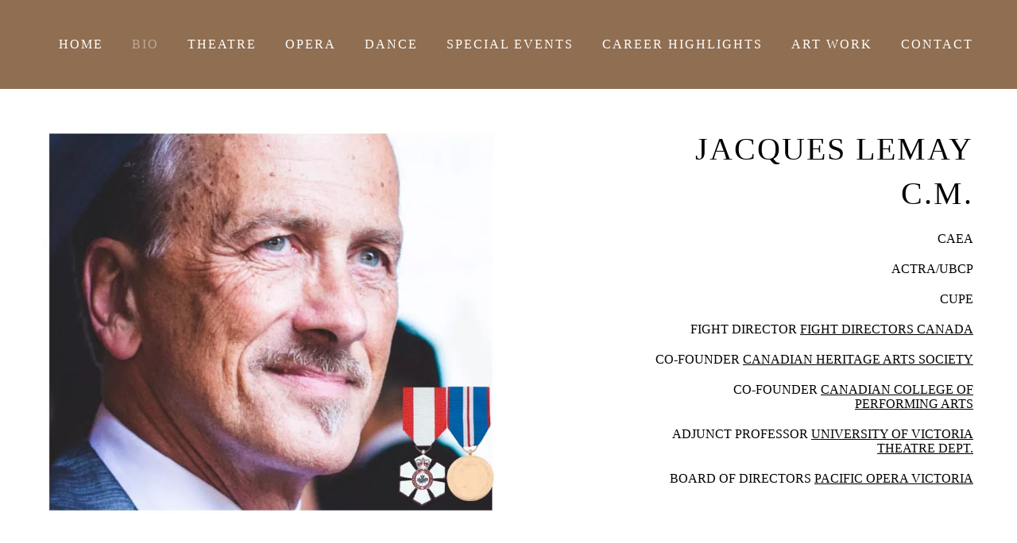

--- FILE ---
content_type: text/html
request_url: https://jacqueslemay.ca/bio/
body_size: 24298
content:
<!DOCTYPE html>

<html lang="en"><head>
<title>Bio</title>
<meta charset="utf-8"/>
<meta content="telephone=no" name="format-detection"/>
<meta content="width=device-width,height=device-height,initial-scale=1,maximum-scale=1,user-scalable=0" name="viewport"/>
<link crossorigin="" href="https://fonts.gstatic.com/" rel="preconnect"/>
<link href="/ws/bundles/css/a2c62e034fe387d88fd77f7989a621b5.css" rel="stylesheet"></head>
<body>
<ws-global src="/ws/globals/cookie-banner/index.html"><div id="ws-cookie-banner">
</div>
</ws-global><ws-global src="/ws/globals/header-code/index.html"><div id="ws-site-header-wrapper">
<div data-color-palette="palette-6" id="ws-color-palette"><style>
  :root {
    --ws-color-dark-50: 214, 8%, 36%;
    --ws-color-dark-100: 214, 8%, 34%;
    --ws-color-dark-200: 210, 9%, 32%;
    --ws-color-dark-300: 214, 9%, 29%;
    --ws-color-dark-400: 212, 9%, 27%;
    --ws-color-dark-500: 212, 11%, 24%;
    --ws-color-dark-600: 212, 12%, 21%;
    --ws-color-dark-700: 210, 13%, 18%;
    --ws-color-dark-800: 210, 17%, 14%;
    --ws-color-dark-900: 210, 27%, 9%;
    --ws-color-alt-dark-50: 214, 8%, 36%;
    --ws-color-alt-dark-100: 214, 8%, 34%;
    --ws-color-alt-dark-200: 210, 9%, 32%;
    --ws-color-alt-dark-300: 214, 9%, 29%;
    --ws-color-alt-dark-400: 212, 9%, 27%;
    --ws-color-alt-dark-500: 212, 11%, 24%;
    --ws-color-alt-dark-600: 212, 12%, 21%;
    --ws-color-alt-dark-700: 210, 13%, 18%;
    --ws-color-alt-dark-800: 210, 17%, 14%;
    --ws-color-alt-dark-900: 210, 27%, 9%;
    --ws-color-light-50: 0, 0%, 98%;
    --ws-color-light-100: 0, 0%, 96%;
    --ws-color-light-200: 0, 0%, 93%;
    --ws-color-light-300: 0, 0%, 88%;
    --ws-color-light-400: 0, 0%, 84%;
    --ws-color-light-500: 0, 0%, 79%;
    --ws-color-light-600: 0, 0%, 74%;
    --ws-color-light-700: 0, 0%, 69%;
    --ws-color-light-800: 0, 0%, 64%;
    --ws-color-light-900: 0, 0%, 59%;
    --ws-color-alt-light-50: 0, 0%, 98%;
    --ws-color-alt-light-100: 0, 0%, 96%;
    --ws-color-alt-light-200: 0, 0%, 93%;
    --ws-color-alt-light-300: 0, 0%, 88%;
    --ws-color-alt-light-400: 0, 0%, 84%;
    --ws-color-alt-light-500: 0, 0%, 79%;
    --ws-color-alt-light-600: 0, 0%, 74%;
    --ws-color-alt-light-700: 0, 0%, 69%;
    --ws-color-alt-light-800: 0, 0%, 64%;
    --ws-color-alt-light-900: 0, 0%, 59%;
    --ws-color-primary-50: 31, 69%, 91%;
    --ws-color-primary-100: 27, 39%, 80%;
    --ws-color-primary-200: 26, 29%, 67%;
    --ws-color-primary-300: 28, 24%, 54%;
    --ws-color-primary-400: 28, 28%, 44%;
    --ws-color-primary-500: 29, 40%, 34%;
    --ws-color-primary-600: 28, 41%, 31%;
    --ws-color-primary-700: 27, 44%, 26%;
    --ws-color-primary-800: 24, 47%, 22%;
    --ws-color-primary-900: 22, 53%, 17%;
    --ws-color-secondary-50: 31, 69%, 91%;
    --ws-color-secondary-100: 27, 39%, 80%;
    --ws-color-secondary-200: 26, 29%, 67%;
    --ws-color-secondary-300: 28, 24%, 54%;
    --ws-color-secondary-400: 28, 28%, 44%;
    --ws-color-secondary-500: 29, 40%, 34%;
    --ws-color-secondary-600: 28, 41%, 31%;
    --ws-color-secondary-700: 27, 44%, 26%;
    --ws-color-secondary-800: 24, 47%, 22%;
    --ws-color-secondary-900: 22, 53%, 17%;
    --ws-color-warning-50: 46, 100%, 94%;
    --ws-color-warning-100: 45, 100%, 85%;
    --ws-color-warning-200: 45, 100%, 75%;
    --ws-color-warning-300: 46, 100%, 65%;
    --ws-color-warning-400: 45, 100%, 58%;
    --ws-color-warning-500: 45, 100%, 51%;
    --ws-color-warning-600: 42, 100%, 50%;
    --ws-color-warning-700: 38, 100%, 50%;
    --ws-color-warning-800: 34, 100%, 50%;
    --ws-color-warning-900: 26, 100%, 50%;
    --ws-color-error-50: 351, 100%, 96%;
    --ws-color-error-100: 354, 100%, 90%;
    --ws-color-error-200: 0, 73%, 77%;
    --ws-color-error-300: 0, 69%, 67%;
    --ws-color-error-400: 1, 83%, 63%;
    --ws-color-error-500: 4, 90%, 58%;
    --ws-color-error-600: 1, 77%, 55%;
    --ws-color-error-700: 0, 65%, 51%;
    --ws-color-error-800: 0, 66%, 47%;
    --ws-color-error-900: 360, 74%, 41%;
    --ws-color-info-50: 199, 94%, 94%;
    --ws-color-info-100: 199, 92%, 85%;
    --ws-color-info-200: 199, 92%, 74%;
    --ws-color-info-300: 199, 91%, 64%;
    --ws-color-info-400: 199, 92%, 56%;
    --ws-color-info-500: 199, 98%, 48%;
    --ws-color-info-600: 200, 97%, 46%;
    --ws-color-info-700: 202, 96%, 42%;
    --ws-color-info-800: 203, 96%, 38%;
    --ws-color-info-900: 207, 96%, 31%;
    --ws-color-success-50: 127, 47%, 93%;
    --ws-color-success-100: 126, 46%, 84%;
    --ws-color-success-200: 128, 47%, 73%;
    --ws-color-success-300: 129, 48%, 62%;
    --ws-color-success-400: 131, 49%, 53%;
    --ws-color-success-500: 136, 75%, 41%;
    --ws-color-success-600: 139, 90%, 35%;
    --ws-color-success-700: 139, 100%, 29%;
    --ws-color-success-800: 136, 100%, 26%;
    --ws-color-success-900: 127, 100%, 20%;
    --ws-color-text-black: 210, 27%, 9%;
    --ws-color-text-white: 0, 0%, 100%;
    --ws-cookie-banner-background-color: 208, 25%, 10%;
    --ws-cookie-banner-text-color: var(--ws-color-text-white);
    --ws-cookie-banner-button-hover-background-color: var(--ws-color-text-black);
    --ws-cookie-banner-link-visited-color: 0, 0%, 69%
  }

  ws-block:is([src*='/menu-with-aside-cta/'], [src*='/menu-with-media/'], [src*='/menu-with-categories/']):has(.ws-surface[data-surface='1']) [data-surface='0'].ws-light-0 [slot='menu-content'] ws-text,
  .ws-language-listbox,
  [data-surface].ws-light-0,
  [data-ws-surface-vars='ws-light-0']{
    --ws-surface-form-date-time-picker-wrapper-background-color: var(--ws-color-text-white);
    --ws-surface-form-date-time-picker-current-month-color: var(--ws-color-text-black);
    --ws-surface-form-date-time-picker-line-color: var(--ws-color-light-100);
    --ws-surface-form-date-time-picker-current-day-color: var(--ws-color-text-white);
    --ws-surface-form-date-time-picker-current-day-background: var(--ws-color-primary-400);
    --ws-surface-form-date-time-picker-current-day-background-hover: var(--ws-color-light-50);
    --ws-surface-form-date-time-picker-icon-color: var(--ws-color-primary-400);
    --ws-surface-form-date-time-picker-icon-hover-color: var(--ws-color-primary-300);
    --ws-surface-form-date-time-picker-other-month-color: var(--ws-color-text-black);
    --ws-surface-form-date-time-picker-other-month-color-opacity: 0.31;
    --ws-surface-form-date-time-picker-weekday-color: var(--ws-color-text-black);
    --ws-surface-form-date-time-picker-weekday-color-opacity: 0.59;
    --ws-surface-form-time-picker-background-color: var(--ws-color-text-white);
    --ws-surface-form-time-picker-background-hover: var(--ws-color-light-50);
    --ws-surface-form-time-picker-color: var(--ws-color-text-black);
    --ws-surface-form-time-picker-line-color: var(--ws-color-light-100);
    --ws-surface-background-color: var(--ws-color-light-0);
    --ws-surface-border-color: var(--ws-color-light-300);
    --ws-surface-block-divider-color: var(--ws-color-light-300);
    --ws-surface-focus-outline-color: var(--ws-color-info-100);
    --ws-surface-focus-outline-color-opacity: 1;
    --ws-surface-error-focus-outline-color: var(--ws-color-error-100);
    --ws-surface-error-focus-outline-color-opacity: 1;
    --ws-surface-primary-button-1-background-color: var(--ws-color-primary-400);
    --ws-surface-primary-button-1-background-opacity: 1;
    --ws-surface-primary-button-1-text-color: var(--ws-color-text-white);
    --ws-surface-primary-button-1-text-color-opacity: 1;
    --ws-surface-primary-button-1-border-color: var(--ws-color-primary-400);
    --ws-surface-primary-button-1-border-opacity: 1;
    --ws-surface-primary-button-1-hover-background-color: var(--ws-color-primary-300);
    --ws-surface-primary-button-1-hover-background-opacity: 1;
    --ws-surface-primary-button-1-hover-text-color: var(--ws-color-text-white);
    --ws-surface-primary-button-1-hover-text-color-opacity: 1;
    --ws-surface-primary-button-1-hover-border-color: var(--ws-color-primary-300);
    --ws-surface-primary-button-1-hover-border-opacity: 1;
    --ws-surface-primary-button-1-active-background-color: var(--ws-color-primary-500);
    --ws-surface-primary-button-1-active-background-opacity: 1;
    --ws-surface-primary-button-1-active-text-color: var(--ws-color-text-white);
    --ws-surface-primary-button-1-active-text-color-opacity: 1;
    --ws-surface-primary-button-1-active-border-color: var(--ws-color-primary-500);
    --ws-surface-primary-button-1-active-border-opacity: 1;
    --ws-surface-primary-button-1-disabled-background-color: var(--ws-color-primary-400);
    --ws-surface-primary-button-1-disabled-background-opacity: 0.04;
    --ws-surface-primary-button-1-disabled-text-color: var(--ws-color-text-black);
    --ws-surface-primary-button-1-disabled-text-color-opacity: 0.31;
    --ws-surface-primary-button-1-disabled-border-color: var(--ws-color-primary-400);
    --ws-surface-primary-button-1-disabled-border-opacity: 0.04;
    --ws-surface-primary-button-2-background-color: var(--ws-color-primary-400);
    --ws-surface-primary-button-2-background-opacity: 0;
    --ws-surface-primary-button-2-icon-background-color: var(--ws-color-primary-400);
    --ws-surface-primary-button-2-icon-background-opacity: 1;
    --ws-surface-primary-button-2-icon-color: var(--ws-color-text-white);
    --ws-surface-primary-button-2-icon-opacity: 1;
    --ws-surface-primary-button-2-text-color: var(--ws-color-primary-400);
    --ws-surface-primary-button-2-text-color-opacity: 1;
    --ws-surface-primary-button-2-border-color: var(--ws-color-primary-400);
    --ws-surface-primary-button-2-border-opacity: 0;
    --ws-surface-primary-button-2-hover-background-color: 28, 24%, 54%;
    --ws-surface-primary-button-2-hover-background-opacity: 0;
    --ws-surface-primary-button-2-hover-icon-background-color: 28, 24%, 54%;
    --ws-surface-primary-button-2-hover-icon-background-opacity: 1;
    --ws-surface-primary-button-2-hover-icon-color: var(--ws-color-text-white);
    --ws-surface-primary-button-2-hover-icon-opacity: 1;
    --ws-surface-primary-button-2-hover-text-color: 28, 24%, 54%;
    --ws-surface-primary-button-2-hover-text-color-opacity: 1;
    --ws-surface-primary-button-2-hover-border-color: 28, 24%, 54%;
    --ws-surface-primary-button-2-hover-border-opacity: 0;
    --ws-surface-primary-button-2-active-background-color: 29, 39%, 34%;
    --ws-surface-primary-button-2-active-background-opacity: 0;
    --ws-surface-primary-button-2-active-icon-background-color: 29, 39%, 34%;
    --ws-surface-primary-button-2-active-icon-background-opacity: 1;
    --ws-surface-primary-button-2-active-icon-color: var(--ws-color-text-white);
    --ws-surface-primary-button-2-active-icon-opacity: 1;
    --ws-surface-primary-button-2-active-text-color: 29, 39%, 34%;
    --ws-surface-primary-button-2-active-text-color-opacity: 1;
    --ws-surface-primary-button-2-active-border-color: 29, 39%, 34%;
    --ws-surface-primary-button-2-active-border-opacity: 0;
    --ws-surface-primary-button-2-disabled-background-color: var(--ws-color-primary-400);
    --ws-surface-primary-button-2-disabled-background-opacity: 0;
    --ws-surface-primary-button-2-disabled-icon-background-color: var(--ws-color-primary-400);
    --ws-surface-primary-button-2-disabled-icon-background-opacity: 0.04;
    --ws-surface-primary-button-2-disabled-icon-color: var(--ws-color-text-white);
    --ws-surface-primary-button-2-disabled-icon-opacity: 0.15;
    --ws-surface-primary-button-2-disabled-text-color: var(--ws-color-primary-400);
    --ws-surface-primary-button-2-disabled-text-color-opacity: 0.52;
    --ws-surface-primary-button-2-disabled-border-color: var(--ws-color-primary-400);
    --ws-surface-primary-button-2-disabled-border-opacity: 0;
    --ws-surface-secondary-button-1-background-color: var(--ws-color-light-200);
    --ws-surface-secondary-button-1-background-opacity: 1;
    --ws-surface-secondary-button-1-text-color: var(--ws-color-text-black);
    --ws-surface-secondary-button-1-text-color-opacity: 1;
    --ws-surface-secondary-button-1-border-color: var(--ws-color-light-200);
    --ws-surface-secondary-button-1-border-opacity: 1;
    --ws-surface-secondary-button-1-hover-background-color: var(--ws-color-light-200);
    --ws-surface-secondary-button-1-hover-background-opacity: 0.4;
    --ws-surface-secondary-button-1-hover-text-color: var(--ws-color-text-black);
    --ws-surface-secondary-button-1-hover-text-color-opacity: 1;
    --ws-surface-secondary-button-1-hover-border-color: var(--ws-color-light-200);
    --ws-surface-secondary-button-1-hover-border-opacity: 0.4;
    --ws-surface-secondary-button-1-active-background-color: var(--ws-color-light-200);
    --ws-surface-secondary-button-1-active-background-opacity: 0.4;
    --ws-surface-secondary-button-1-active-text-color: var(--ws-color-text-black);
    --ws-surface-secondary-button-1-active-text-color-opacity: 1;
    --ws-surface-secondary-button-1-active-border-color: var(--ws-color-light-200);
    --ws-surface-secondary-button-1-active-border-opacity: 0.4;
    --ws-surface-secondary-button-1-disabled-background-color: var(--ws-color-light-200);
    --ws-surface-secondary-button-1-disabled-background-opacity: 0.31;
    --ws-surface-secondary-button-1-disabled-text-color: var(--ws-color-text-black);
    --ws-surface-secondary-button-1-disabled-text-color-opacity: 0.31;
    --ws-surface-secondary-button-1-disabled-border-color: var(--ws-color-light-200);
    --ws-surface-secondary-button-1-disabled-border-opacity: 0.31;
    --ws-surface-secondary-button-2-background-color: var(--ws-color-primary-400);
    --ws-surface-secondary-button-2-background-opacity: 0;
    --ws-surface-secondary-button-2-text-color: var(--ws-color-dark-900);
    --ws-surface-secondary-button-2-text-color-opacity: 1;
    --ws-surface-secondary-button-2-border-color: var(--ws-color-primary-400);
    --ws-surface-secondary-button-2-border-opacity: 1;
    --ws-surface-secondary-button-2-hover-background-color: var(--ws-color-primary-400);
    --ws-surface-secondary-button-2-hover-background-opacity: 1;
    --ws-surface-secondary-button-2-hover-text-color: var(--ws-color-text-white);
    --ws-surface-secondary-button-2-hover-text-color-opacity: 1;
    --ws-surface-secondary-button-2-hover-border-color: var(--ws-color-primary-400);
    --ws-surface-secondary-button-2-hover-border-opacity: 1;
    --ws-surface-secondary-button-2-active-background-color: var(--ws-color-primary-400);
    --ws-surface-secondary-button-2-active-background-opacity: 1;
    --ws-surface-secondary-button-2-active-text-color: var(--ws-color-text-white);
    --ws-surface-secondary-button-2-active-text-color-opacity: 1;
    --ws-surface-secondary-button-2-active-border-color: var(--ws-color-primary-400);
    --ws-surface-secondary-button-2-active-border-opacity: 1;
    --ws-surface-secondary-button-2-disabled-background-color: var(--ws-color-primary-400);
    --ws-surface-secondary-button-2-disabled-background-opacity: 0;
    --ws-surface-secondary-button-2-disabled-text-color: var(--ws-color-dark-900);
    --ws-surface-secondary-button-2-disabled-text-color-opacity: 0.31;
    --ws-surface-secondary-button-2-disabled-border-color: var(--ws-color-primary-400);
    --ws-surface-secondary-button-2-disabled-border-opacity: 0.04;
    --ws-surface-secondary-button-3-background-color: var(--ws-color-primary-400);
    --ws-surface-secondary-button-3-background-opacity: 0;
    --ws-surface-secondary-button-3-text-color: var(--ws-color-primary-400);
    --ws-surface-secondary-button-3-text-color-opacity: 1;
    --ws-surface-secondary-button-3-border-color: var(--ws-color-primary-400);
    --ws-surface-secondary-button-3-border-opacity: 1;
    --ws-surface-secondary-button-3-hover-background-color: var(--ws-color-primary-400);
    --ws-surface-secondary-button-3-hover-background-opacity: 1;
    --ws-surface-secondary-button-3-hover-text-color: var(--ws-color-text-white);
    --ws-surface-secondary-button-3-hover-text-color-opacity: 1;
    --ws-surface-secondary-button-3-hover-border-color: var(--ws-color-primary-400);
    --ws-surface-secondary-button-3-hover-border-opacity: 1;
    --ws-surface-secondary-button-3-active-background-color: var(--ws-color-primary-400);
    --ws-surface-secondary-button-3-active-background-opacity: 1;
    --ws-surface-secondary-button-3-active-text-color: var(--ws-color-text-white);
    --ws-surface-secondary-button-3-active-text-color-opacity: 1;
    --ws-surface-secondary-button-3-active-border-color: var(--ws-color-primary-400);
    --ws-surface-secondary-button-3-active-border-opacity: 1;
    --ws-surface-secondary-button-3-disabled-background-color: var(--ws-color-primary-400);
    --ws-surface-secondary-button-3-disabled-background-opacity: 0;
    --ws-surface-secondary-button-3-disabled-text-color: var(--ws-color-dark-900);
    --ws-surface-secondary-button-3-disabled-text-color-opacity: 0.31;
    --ws-surface-secondary-button-3-disabled-border-color: var(--ws-color-primary-400);
    --ws-surface-secondary-button-3-disabled-border-opacity: 0.04;
    --ws-surface-secondary-button-4-background-color: var(--ws-color-light-200);
    --ws-surface-secondary-button-4-background-opacity: 0;
    --ws-surface-secondary-button-4-text-color: var(--ws-color-dark-900);
    --ws-surface-secondary-button-4-text-color-opacity: 1;
    --ws-surface-secondary-button-4-border-color: var(--ws-color-light-200);
    --ws-surface-secondary-button-4-border-opacity: 1;
    --ws-surface-secondary-button-4-hover-background-color: var(--ws-color-light-200);
    --ws-surface-secondary-button-4-hover-background-opacity: 1;
    --ws-surface-secondary-button-4-hover-text-color: var(--ws-color-dark-900);
    --ws-surface-secondary-button-4-hover-text-color-opacity: 1;
    --ws-surface-secondary-button-4-hover-border-color: var(--ws-color-light-200);
    --ws-surface-secondary-button-4-hover-border-opacity: 1;
    --ws-surface-secondary-button-4-active-background-color: var(--ws-color-light-200);
    --ws-surface-secondary-button-4-active-background-opacity: 1;
    --ws-surface-secondary-button-4-active-text-color: var(--ws-color-dark-900);
    --ws-surface-secondary-button-4-active-text-color-opacity: 1;
    --ws-surface-secondary-button-4-active-border-color: var(--ws-color-light-200);
    --ws-surface-secondary-button-4-active-border-opacity: 1;
    --ws-surface-secondary-button-4-disabled-background-color: var(--ws-color-light-200);
    --ws-surface-secondary-button-4-disabled-background-opacity: 0;
    --ws-surface-secondary-button-4-disabled-text-color: var(--ws-color-text-black);
    --ws-surface-secondary-button-4-disabled-text-color-opacity: 0.32;
    --ws-surface-secondary-button-4-disabled-border-color: var(--ws-color-light-200);
    --ws-surface-secondary-button-4-disabled-border-opacity: 0.3;
    --ws-surface-secondary-button-5-background-color: var(--ws-color-primary-400);
    --ws-surface-secondary-button-5-background-opacity: 1;
    --ws-surface-secondary-button-5-text-color: var(--ws-color-light-0);
    --ws-surface-secondary-button-5-text-color-opacity: 1;
    --ws-surface-secondary-button-5-border-color: var(--ws-color-primary-400);
    --ws-surface-secondary-button-5-border-opacity: 1;
    --ws-surface-secondary-button-5-hover-background-color: var(--ws-color-primary-300);
    --ws-surface-secondary-button-5-hover-background-opacity: 1;
    --ws-surface-secondary-button-5-hover-text-color: var(--ws-color-light-0);
    --ws-surface-secondary-button-5-hover-text-color-opacity: 1;
    --ws-surface-secondary-button-5-hover-border-color: var(--ws-color-primary-300);
    --ws-surface-secondary-button-5-hover-border-opacity: 1;
    --ws-surface-secondary-button-5-active-background-color: var(--ws-color-primary-500);
    --ws-surface-secondary-button-5-active-background-opacity: 1;
    --ws-surface-secondary-button-5-active-text-color: var(--ws-color-light-0);
    --ws-surface-secondary-button-5-active-text-color-opacity: 1;
    --ws-surface-secondary-button-5-active-border-color: var(--ws-color-primary-500);
    --ws-surface-secondary-button-5-active-border-opacity: 1;
    --ws-surface-secondary-button-5-disabled-background-color: var(--ws-color-primary-400);
    --ws-surface-secondary-button-5-disabled-background-opacity: 0.04;
    --ws-surface-secondary-button-5-disabled-text-color: var(--ws-color-dark-900);
    --ws-surface-secondary-button-5-disabled-text-color-opacity: 0.31;
    --ws-surface-secondary-button-5-disabled-border-color: var(--ws-color-primary-400);
    --ws-surface-secondary-button-5-disabled-border-opacity: 0.04;
    --ws-surface-secondary-button-6-background-color: var(--ws-color-primary-400);
    --ws-surface-secondary-button-6-background-opacity: 0;
    --ws-surface-secondary-button-6-text-color: var(--ws-color-primary-400);
    --ws-surface-secondary-button-6-text-color-opacity: 1;
    --ws-surface-secondary-button-6-border-color: var(--ws-color-primary-400);
    --ws-surface-secondary-button-6-border-opacity: 0;
    --ws-surface-secondary-button-6-hover-background-color: 28, 24%, 54%;
    --ws-surface-secondary-button-6-hover-background-opacity: 0;
    --ws-surface-secondary-button-6-hover-text-color: 28, 24%, 54%;
    --ws-surface-secondary-button-6-hover-text-color-opacity: 1;
    --ws-surface-secondary-button-6-hover-border-color: 28, 24%, 54%;
    --ws-surface-secondary-button-6-hover-border-opacity: 0;
    --ws-surface-secondary-button-6-active-background-color: 29, 39%, 34%;
    --ws-surface-secondary-button-6-active-background-opacity: 0;
    --ws-surface-secondary-button-6-active-text-color: 29, 39%, 34%;
    --ws-surface-secondary-button-6-active-text-color-opacity: 1;
    --ws-surface-secondary-button-6-active-border-color: 29, 39%, 34%;
    --ws-surface-secondary-button-6-active-border-opacity: 0;
    --ws-surface-secondary-button-6-disabled-background-color: var(--ws-color-primary-400);
    --ws-surface-secondary-button-6-disabled-background-opacity: 0;
    --ws-surface-secondary-button-6-disabled-text-color: var(--ws-color-primary-400);
    --ws-surface-secondary-button-6-disabled-text-color-opacity: 0.52;
    --ws-surface-secondary-button-6-disabled-border-color: var(--ws-color-primary-400);
    --ws-surface-secondary-button-6-disabled-border-opacity: 0;
    --ws-surface-decoration-1-color: var(--ws-color-primary-400);
    --ws-surface-decoration-1-color-opacity: 1;
    --ws-surface-decoration-2-color: var(--ws-color-light-200);
    --ws-surface-decoration-2-color-opacity: 1;
    --ws-surface-decoration-3-color: var(--ws-color-primary-400);
    --ws-surface-decoration-3-color-opacity: 1;
    --ws-surface-text-color: var(--ws-color-text-black);
    --ws-surface-text-high-emphasis-opacity: 1;
    --ws-surface-text-medium-emphasis-opacity: 0.59;
    --ws-surface-text-disabled-emphasis-opacity: 0.31;
    --ws-surface-link-text-color: var(--ws-color-secondary-400);
    --ws-surface-link-text-color-opacity: 1;
    --ws-surface-link-hover-text-color: var(--ws-color-secondary-300);
    --ws-surface-link-hover-text-color-opacity: 1;
    --ws-surface-footer-link-text-color: var(--ws-color-text-black);
    --ws-surface-footer-link-text-color-opacity: 1;
    --ws-surface-footer-link-hover-text-color: var(--ws-color-primary-300);
    --ws-surface-footer-link-hover-text-color-opacity: 1;
    --ws-surface-highlighter-text-color: var(--ws-color-text-white);
    --ws-surface-highlighter-background-color: var(--ws-color-secondary-400);
    --ws-surface-mark-text-color: var(--ws-color-secondary-400);
    --ws-surface-mark-text-color-opacity: 1;
    --ws-surface-form-input-border-color: var(--ws-color-light-300);
    --ws-surface-form-input-border-color-opacity: 1;
    --ws-surface-form-input-focus-border-color: var(--ws-color-info-400);
    --ws-surface-form-input-focus-border-color-opacity: 1;
    --ws-surface-form-input-disabled-border-color: var(--ws-color-light-300);
    --ws-surface-form-input-disabled-border-color-opacity: 0.49;
    --ws-surface-form-input-error-border-color: var(--ws-color-error-400);
    --ws-surface-form-input-error-border-color-opacity: 1;
    --ws-surface-form-validation-error-text-color: var(--ws-color-error-400);
    --ws-surface-form-checkbox-icon-color: var(--ws-color-light-0);
    --ws-surface-form-checkbox-icon-color-opacity: 1;
    --ws-surface-form-checkbox-background-color: var(--ws-color-light-50);
    --ws-surface-form-checkbox-background-color-opacity: 1;
    --ws-surface-form-checkbox-border-color: var(--ws-color-light-300);
    --ws-surface-form-checkbox-border-color-opacity: 1;
    --ws-surface-form-checkbox-checked-background-color: var(--ws-color-secondary-400);
    --ws-surface-form-checkbox-checked-background-color-opacity: 1;
    --ws-surface-form-checkbox-checked-border-color: var(--ws-color-secondary-400);
    --ws-surface-form-checkbox-checked-border-color-opacity: 1;
    --ws-surface-form-checkbox-disabled-border-color: var(--ws-color-light-300);
    --ws-surface-form-checkbox-disabled-border-color-opacity: 0.49;
    --ws-surface-form-checkbox-disabled-background-color: var(--ws-color-secondary-40);
    --ws-surface-form-checkbox-disabled-background-color-opacity: 1;
    --ws-surface-social-icon-color: var(--ws-color-secondary-400);
    --ws-surface-social-icon-hover-color: var(--ws-color-secondary-300);
    --ws-surface-social-icon-hover-color-opacity: 1;
    --ws-surface-feature-icon-color: var(--ws-color-secondary-400);
    --ws-surface-feature-link-color: var(--ws-color-secondary-400);
    --ws-surface-feature-link-color-opacity: 1;
    --ws-surface-feature-link-hover-color: var(--ws-color-secondary-300);
    --ws-surface-feature-link-hover-color-opacity: 1;
    --ws-surface-contact-icon-color: var(--ws-color-text-black);
    --ws-surface-contact-icon-color-opacity: 0.59;
    --ws-surface-m-table-with-buttons-thead-border-color: var(--ws-color-text-black);
    --ws-surface-m-table-with-buttons-thead-border-color-opacity: 1;
    --ws-surface-m-table-with-buttons-border-color: var(--ws-color-light-300);
    --ws-surface-m-table-with-buttons-border-color-opacity: 1;
    --ws-surface-tag-color: var(--ws-color-text-black);
    --ws-surface-tag-color-opacity: 0.31;
    --ws-surface-tag-background-color: var(--ws-color-light-200);
    --ws-surface-tag-background-color-opacity: 1;
    --ws-surface-counter-text-color: var(--ws-color-secondary-400);
    --ws-surface-counter-text-opacity: 1;
    --ws-surface-m-phone-color: var(--ws-color-secondary-400);
    --ws-surface-header-phone-color: var(--ws-color-secondary-400);
    --ws-surface-m-nav-link-color: var(--ws-color-text-black);
    --ws-surface-m-nav-link-color-opacity: 1;
    --ws-surface-m-nav-link-hover-color: var(--ws-color-primary-300);
    --ws-surface-m-nav-link-hover-color-opacity: 1;
    --ws-surface-m-nav-link-active-color: var(--ws-color-primary-400);
    --ws-surface-m-nav-link-active-color-opacity: 1;
    --ws-surface-dropdown-arrow-color: var(--ws-color-text-black);
    --ws-surface-dropdown-arrow-disabled-color: var(--ws-color-text-black);
    --ws-surface-dropdown-list-background: var(--ws-color-light-0);
    --ws-surface-dropdown-list-row-background: var(--ws-color-light-0);
    --ws-surface-dropdown-list-row-hover-background: var(--ws-color-light-50);
    --ws-surface-dropdown-list-row-selected-background: var(--ws-color-primary-400);
    --ws-surface-dropdown-list-text-color: var(--ws-color-text-black);
    --ws-surface-dropdown-list-text-hover-color: var(--ws-color-text-black);
    --ws-surface-dropdown-list-text-selected-color: var(--ws-color-text-white);
    --ws-surface-dropdown-text-color: var(--ws-color-text-black);
    --ws-surface-dropdown-disabled-color: var(--ws-color-text-black);
    --ws-surface-site-name-color: var(--ws-color-text-black);
    --ws-surface-site-name-color-opacity: 1;
    --ws-surface-heading-1-color: var(--ws-color-text-black);
    --ws-surface-heading-1-color-opacity: 1;
    --ws-surface-heading-2-color: var(--ws-color-text-black);
    --ws-surface-heading-2-color-opacity: 1;
    --ws-surface-heading-3-color: var(--ws-color-text-black);
    --ws-surface-heading-3-color-opacity: 1;
    --ws-surface-heading-4-color: var(--ws-color-text-black);
    --ws-surface-heading-4-color-opacity: 1;
    --ws-surface-heading-5-color: var(--ws-color-text-black);
    --ws-surface-heading-5-color-opacity: 1;
    --ws-surface-heading-6-color: var(--ws-color-text-black);
    --ws-surface-heading-6-color-opacity: 0.59;
    --ws-surface-paragraph-color: var(--ws-color-text-black);
    --ws-surface-paragraph-color-opacity: 0.59;
    --ws-surface-blockquote-color: var(--ws-color-text-black);
    --ws-surface-blockquote-color-opacity: 1;
    --ws-surface-decoration-background-color: var(--ws-color-primary-400);
    --ws-surface-decoration-background-color-opacity: 1;
    --ws-surface-decoration-text-color: var(--ws-color-light-0);
    --ws-surface-overlay-background-color: var(--ws-color-text-white)
  }

  ws-block:is([src*='/menu-with-aside-cta/'], [src*='/menu-with-media/'], [src*='/menu-with-categories/']):has(.ws-surface[data-surface='1']) [data-surface='0'].ws-light-1 [slot='menu-content'] ws-text,
  [data-surface].ws-light-1,
  [data-ws-surface-vars='ws-light-1']{
    --ws-surface-form-date-time-picker-wrapper-background-color: var(--ws-color-text-white);
    --ws-surface-form-date-time-picker-current-month-color: var(--ws-color-text-black);
    --ws-surface-form-date-time-picker-line-color: var(--ws-color-light-100);
    --ws-surface-form-date-time-picker-current-day-color: var(--ws-color-text-white);
    --ws-surface-form-date-time-picker-current-day-background: var(--ws-color-primary-400);
    --ws-surface-form-date-time-picker-current-day-background-hover: var(--ws-color-light-50);
    --ws-surface-form-date-time-picker-icon-color: var(--ws-color-primary-400);
    --ws-surface-form-date-time-picker-icon-hover-color: var(--ws-color-primary-300);
    --ws-surface-form-date-time-picker-other-month-color: var(--ws-color-text-black);
    --ws-surface-form-date-time-picker-other-month-color-opacity: 0.31;
    --ws-surface-form-date-time-picker-weekday-color: var(--ws-color-text-black);
    --ws-surface-form-date-time-picker-weekday-color-opacity: 0.59;
    --ws-surface-form-time-picker-background-color: var(--ws-color-text-white);
    --ws-surface-form-time-picker-background-hover: var(--ws-color-light-50);
    --ws-surface-form-time-picker-color: var(--ws-color-text-black);
    --ws-surface-form-time-picker-line-color: var(--ws-color-light-100);
    --ws-surface-background-color: var(--ws-color-light-50);
    --ws-surface-border-color: var(--ws-color-light-300);
    --ws-surface-block-divider-color: var(--ws-color-light-300);
    --ws-surface-focus-outline-color: var(--ws-color-info-100);
    --ws-surface-focus-outline-color-opacity: 1;
    --ws-surface-error-focus-outline-color: var(--ws-color-error-200);
    --ws-surface-error-focus-outline-color-opacity: 1;
    --ws-surface-primary-button-1-background-color: var(--ws-color-primary-400);
    --ws-surface-primary-button-1-background-opacity: 1;
    --ws-surface-primary-button-1-text-color: var(--ws-color-text-white);
    --ws-surface-primary-button-1-text-color-opacity: 1;
    --ws-surface-primary-button-1-border-color: var(--ws-color-primary-400);
    --ws-surface-primary-button-1-border-opacity: 1;
    --ws-surface-primary-button-1-hover-background-color: var(--ws-color-primary-300);
    --ws-surface-primary-button-1-hover-background-opacity: 1;
    --ws-surface-primary-button-1-hover-text-color: var(--ws-color-text-white);
    --ws-surface-primary-button-1-hover-text-color-opacity: 1;
    --ws-surface-primary-button-1-hover-border-color: var(--ws-color-primary-300);
    --ws-surface-primary-button-1-hover-border-opacity: 1;
    --ws-surface-primary-button-1-active-background-color: var(--ws-color-primary-500);
    --ws-surface-primary-button-1-active-background-opacity: 1;
    --ws-surface-primary-button-1-active-text-color: var(--ws-color-text-white);
    --ws-surface-primary-button-1-active-text-color-opacity: 1;
    --ws-surface-primary-button-1-active-border-color: var(--ws-color-primary-500);
    --ws-surface-primary-button-1-active-border-opacity: 1;
    --ws-surface-primary-button-1-disabled-background-color: var(--ws-color-primary-400);
    --ws-surface-primary-button-1-disabled-background-opacity: 0.04;
    --ws-surface-primary-button-1-disabled-text-color: var(--ws-color-text-black);
    --ws-surface-primary-button-1-disabled-text-color-opacity: 0.32;
    --ws-surface-primary-button-1-disabled-border-color: var(--ws-color-primary-400);
    --ws-surface-primary-button-1-disabled-border-opacity: 0.04;
    --ws-surface-primary-button-2-background-color: var(--ws-color-primary-400);
    --ws-surface-primary-button-2-background-opacity: 0;
    --ws-surface-primary-button-2-icon-background-color: var(--ws-color-primary-400);
    --ws-surface-primary-button-2-icon-background-opacity: 1;
    --ws-surface-primary-button-2-icon-color: var(--ws-color-text-white);
    --ws-surface-primary-button-2-icon-opacity: 1;
    --ws-surface-primary-button-2-text-color: var(--ws-color-primary-400);
    --ws-surface-primary-button-2-text-color-opacity: 1;
    --ws-surface-primary-button-2-border-color: var(--ws-color-primary-400);
    --ws-surface-primary-button-2-border-opacity: 0;
    --ws-surface-primary-button-2-hover-background-color: 28, 24%, 54%;
    --ws-surface-primary-button-2-hover-background-opacity: 0;
    --ws-surface-primary-button-2-hover-icon-background-color: 28, 24%, 54%;
    --ws-surface-primary-button-2-hover-icon-background-opacity: 1;
    --ws-surface-primary-button-2-hover-icon-color: var(--ws-color-text-white);
    --ws-surface-primary-button-2-hover-icon-opacity: 1;
    --ws-surface-primary-button-2-hover-text-color: 28, 24%, 54%;
    --ws-surface-primary-button-2-hover-text-color-opacity: 1;
    --ws-surface-primary-button-2-hover-border-color: 28, 24%, 54%;
    --ws-surface-primary-button-2-hover-border-opacity: 0;
    --ws-surface-primary-button-2-active-background-color: 29, 39%, 34%;
    --ws-surface-primary-button-2-active-background-opacity: 0;
    --ws-surface-primary-button-2-active-icon-background-color: 29, 39%, 34%;
    --ws-surface-primary-button-2-active-icon-background-opacity: 1;
    --ws-surface-primary-button-2-active-icon-color: var(--ws-color-text-white);
    --ws-surface-primary-button-2-active-icon-opacity: 1;
    --ws-surface-primary-button-2-active-text-color: 29, 39%, 34%;
    --ws-surface-primary-button-2-active-text-color-opacity: 1;
    --ws-surface-primary-button-2-active-border-color: 29, 39%, 34%;
    --ws-surface-primary-button-2-active-border-opacity: 0;
    --ws-surface-primary-button-2-disabled-background-color: var(--ws-color-primary-400);
    --ws-surface-primary-button-2-disabled-background-opacity: 0;
    --ws-surface-primary-button-2-disabled-icon-background-color: var(--ws-color-primary-400);
    --ws-surface-primary-button-2-disabled-icon-background-opacity: 0.04;
    --ws-surface-primary-button-2-disabled-icon-color: var(--ws-color-text-white);
    --ws-surface-primary-button-2-disabled-icon-opacity: 0.15;
    --ws-surface-primary-button-2-disabled-text-color: var(--ws-color-primary-400);
    --ws-surface-primary-button-2-disabled-text-color-opacity: 0.53;
    --ws-surface-primary-button-2-disabled-border-color: var(--ws-color-primary-400);
    --ws-surface-primary-button-2-disabled-border-opacity: 0;
    --ws-surface-secondary-button-1-background-color: var(--ws-color-light-200);
    --ws-surface-secondary-button-1-background-opacity: 1;
    --ws-surface-secondary-button-1-text-color: var(--ws-color-text-black);
    --ws-surface-secondary-button-1-text-color-opacity: 1;
    --ws-surface-secondary-button-1-border-color: var(--ws-color-light-200);
    --ws-surface-secondary-button-1-border-opacity: 1;
    --ws-surface-secondary-button-1-hover-background-color: var(--ws-color-light-200);
    --ws-surface-secondary-button-1-hover-background-opacity: 0.4;
    --ws-surface-secondary-button-1-hover-text-color: var(--ws-color-text-black);
    --ws-surface-secondary-button-1-hover-text-color-opacity: 1;
    --ws-surface-secondary-button-1-hover-border-color: var(--ws-color-light-200);
    --ws-surface-secondary-button-1-hover-border-opacity: 0.4;
    --ws-surface-secondary-button-1-active-background-color: var(--ws-color-light-200);
    --ws-surface-secondary-button-1-active-background-opacity: 0.4;
    --ws-surface-secondary-button-1-active-text-color: var(--ws-color-text-black);
    --ws-surface-secondary-button-1-active-text-color-opacity: 1;
    --ws-surface-secondary-button-1-active-border-color: var(--ws-color-light-200);
    --ws-surface-secondary-button-1-active-border-opacity: 0.4;
    --ws-surface-secondary-button-1-disabled-background-color: var(--ws-color-light-200);
    --ws-surface-secondary-button-1-disabled-background-opacity: 0.4;
    --ws-surface-secondary-button-1-disabled-text-color: var(--ws-color-text-black);
    --ws-surface-secondary-button-1-disabled-text-color-opacity: 0.32;
    --ws-surface-secondary-button-1-disabled-border-color: var(--ws-color-light-200);
    --ws-surface-secondary-button-1-disabled-border-opacity: 0.4;
    --ws-surface-secondary-button-2-background-color: var(--ws-color-primary-400);
    --ws-surface-secondary-button-2-background-opacity: 0;
    --ws-surface-secondary-button-2-text-color: var(--ws-color-text-black);
    --ws-surface-secondary-button-2-text-color-opacity: 1;
    --ws-surface-secondary-button-2-border-color: var(--ws-color-primary-400);
    --ws-surface-secondary-button-2-border-opacity: 1;
    --ws-surface-secondary-button-2-hover-background-color: var(--ws-color-primary-400);
    --ws-surface-secondary-button-2-hover-background-opacity: 1;
    --ws-surface-secondary-button-2-hover-text-color: var(--ws-color-text-white);
    --ws-surface-secondary-button-2-hover-text-color-opacity: 1;
    --ws-surface-secondary-button-2-hover-border-color: var(--ws-color-primary-400);
    --ws-surface-secondary-button-2-hover-border-opacity: 1;
    --ws-surface-secondary-button-2-active-background-color: var(--ws-color-primary-400);
    --ws-surface-secondary-button-2-active-background-opacity: 1;
    --ws-surface-secondary-button-2-active-text-color: var(--ws-color-text-white);
    --ws-surface-secondary-button-2-active-text-color-opacity: 1;
    --ws-surface-secondary-button-2-active-border-color: var(--ws-color-primary-400);
    --ws-surface-secondary-button-2-active-border-opacity: 1;
    --ws-surface-secondary-button-2-disabled-background-color: var(--ws-color-primary-400);
    --ws-surface-secondary-button-2-disabled-background-opacity: 0;
    --ws-surface-secondary-button-2-disabled-text-color: var(--ws-color-text-black);
    --ws-surface-secondary-button-2-disabled-text-color-opacity: 0.32;
    --ws-surface-secondary-button-2-disabled-border-color: var(--ws-color-primary-400);
    --ws-surface-secondary-button-2-disabled-border-opacity: 0.04;
    --ws-surface-secondary-button-3-background-color: var(--ws-color-primary-400);
    --ws-surface-secondary-button-3-background-opacity: 0;
    --ws-surface-secondary-button-3-text-color: var(--ws-color-primary-400);
    --ws-surface-secondary-button-3-text-color-opacity: 1;
    --ws-surface-secondary-button-3-border-color: var(--ws-color-primary-400);
    --ws-surface-secondary-button-3-border-opacity: 1;
    --ws-surface-secondary-button-3-hover-background-color: var(--ws-color-primary-400);
    --ws-surface-secondary-button-3-hover-background-opacity: 1;
    --ws-surface-secondary-button-3-hover-text-color: var(--ws-color-text-white);
    --ws-surface-secondary-button-3-hover-text-color-opacity: 1;
    --ws-surface-secondary-button-3-hover-border-color: var(--ws-color-primary-400);
    --ws-surface-secondary-button-3-hover-border-opacity: 1;
    --ws-surface-secondary-button-3-active-background-color: var(--ws-color-primary-400);
    --ws-surface-secondary-button-3-active-background-opacity: 1;
    --ws-surface-secondary-button-3-active-text-color: var(--ws-color-text-white);
    --ws-surface-secondary-button-3-active-text-color-opacity: 1;
    --ws-surface-secondary-button-3-active-border-color: var(--ws-color-primary-400);
    --ws-surface-secondary-button-3-active-border-opacity: 1;
    --ws-surface-secondary-button-3-disabled-background-color: var(--ws-color-primary-400);
    --ws-surface-secondary-button-3-disabled-background-opacity: 0;
    --ws-surface-secondary-button-3-disabled-text-color: var(--ws-color-text-black);
    --ws-surface-secondary-button-3-disabled-text-color-opacity: 0.32;
    --ws-surface-secondary-button-3-disabled-border-color: var(--ws-color-primary-400);
    --ws-surface-secondary-button-3-disabled-border-opacity: 0.04;
    --ws-surface-secondary-button-4-background-color: var(--ws-color-light-200);
    --ws-surface-secondary-button-4-background-opacity: 0;
    --ws-surface-secondary-button-4-text-color: var(--ws-color-text-black);
    --ws-surface-secondary-button-4-text-color-opacity: 1;
    --ws-surface-secondary-button-4-border-color: var(--ws-color-light-200);
    --ws-surface-secondary-button-4-border-opacity: 1;
    --ws-surface-secondary-button-4-hover-background-color: var(--ws-color-light-200);
    --ws-surface-secondary-button-4-hover-background-opacity: 1;
    --ws-surface-secondary-button-4-hover-text-color: var(--ws-color-text-black);
    --ws-surface-secondary-button-4-hover-text-color-opacity: 1;
    --ws-surface-secondary-button-4-hover-border-color: var(--ws-color-light-200);
    --ws-surface-secondary-button-4-hover-border-opacity: 1;
    --ws-surface-secondary-button-4-active-background-color: var(--ws-color-light-200);
    --ws-surface-secondary-button-4-active-background-opacity: 1;
    --ws-surface-secondary-button-4-active-text-color: var(--ws-color-text-black);
    --ws-surface-secondary-button-4-active-text-color-opacity: 1;
    --ws-surface-secondary-button-4-active-border-color: var(--ws-color-light-200);
    --ws-surface-secondary-button-4-active-border-opacity: 1;
    --ws-surface-secondary-button-4-disabled-background-color: var(--ws-color-light-200);
    --ws-surface-secondary-button-4-disabled-background-opacity: 0;
    --ws-surface-secondary-button-4-disabled-text-color: var(--ws-color-text-black);
    --ws-surface-secondary-button-4-disabled-text-color-opacity: 0.33;
    --ws-surface-secondary-button-4-disabled-border-color: var(--ws-color-light-200);
    --ws-surface-secondary-button-4-disabled-border-opacity: 0.19;
    --ws-surface-secondary-button-5-background-color: var(--ws-color-primary-400);
    --ws-surface-secondary-button-5-background-opacity: 1;
    --ws-surface-secondary-button-5-text-color: var(--ws-color-text-white);
    --ws-surface-secondary-button-5-text-color-opacity: 1;
    --ws-surface-secondary-button-5-border-color: var(--ws-color-primary-400);
    --ws-surface-secondary-button-5-border-opacity: 1;
    --ws-surface-secondary-button-5-hover-background-color: var(--ws-color-primary-300);
    --ws-surface-secondary-button-5-hover-background-opacity: 1;
    --ws-surface-secondary-button-5-hover-text-color: var(--ws-color-text-white);
    --ws-surface-secondary-button-5-hover-text-color-opacity: 1;
    --ws-surface-secondary-button-5-hover-border-color: var(--ws-color-primary-300);
    --ws-surface-secondary-button-5-hover-border-opacity: 1;
    --ws-surface-secondary-button-5-active-background-color: var(--ws-color-primary-500);
    --ws-surface-secondary-button-5-active-background-opacity: 1;
    --ws-surface-secondary-button-5-active-text-color: var(--ws-color-text-white);
    --ws-surface-secondary-button-5-active-text-color-opacity: 1;
    --ws-surface-secondary-button-5-active-border-color: var(--ws-color-primary-500);
    --ws-surface-secondary-button-5-active-border-opacity: 1;
    --ws-surface-secondary-button-5-disabled-background-color: var(--ws-color-primary-400);
    --ws-surface-secondary-button-5-disabled-background-opacity: 0.04;
    --ws-surface-secondary-button-5-disabled-text-color: var(--ws-color-text-black);
    --ws-surface-secondary-button-5-disabled-text-color-opacity: 0.32;
    --ws-surface-secondary-button-5-disabled-border-color: var(--ws-color-primary-400);
    --ws-surface-secondary-button-5-disabled-border-opacity: 0.04;
    --ws-surface-secondary-button-6-background-color: var(--ws-color-primary-400);
    --ws-surface-secondary-button-6-background-opacity: 0;
    --ws-surface-secondary-button-6-text-color: var(--ws-color-primary-400);
    --ws-surface-secondary-button-6-text-color-opacity: 1;
    --ws-surface-secondary-button-6-border-color: var(--ws-color-primary-400);
    --ws-surface-secondary-button-6-border-opacity: 0;
    --ws-surface-secondary-button-6-hover-background-color: 28, 24%, 54%;
    --ws-surface-secondary-button-6-hover-background-opacity: 0;
    --ws-surface-secondary-button-6-hover-text-color: 28, 24%, 54%;
    --ws-surface-secondary-button-6-hover-text-color-opacity: 1;
    --ws-surface-secondary-button-6-hover-border-color: 28, 24%, 54%;
    --ws-surface-secondary-button-6-hover-border-opacity: 0;
    --ws-surface-secondary-button-6-active-background-color: 29, 39%, 34%;
    --ws-surface-secondary-button-6-active-background-opacity: 0;
    --ws-surface-secondary-button-6-active-text-color: 29, 39%, 34%;
    --ws-surface-secondary-button-6-active-text-color-opacity: 1;
    --ws-surface-secondary-button-6-active-border-color: 29, 39%, 34%;
    --ws-surface-secondary-button-6-active-border-opacity: 0;
    --ws-surface-secondary-button-6-disabled-background-color: var(--ws-color-primary-400);
    --ws-surface-secondary-button-6-disabled-background-opacity: 0;
    --ws-surface-secondary-button-6-disabled-text-color: var(--ws-color-primary-400);
    --ws-surface-secondary-button-6-disabled-text-color-opacity: 0.53;
    --ws-surface-secondary-button-6-disabled-border-color: var(--ws-color-primary-400);
    --ws-surface-secondary-button-6-disabled-border-opacity: 0;
    --ws-surface-decoration-1-color: var(--ws-color-primary-400);
    --ws-surface-decoration-1-color-opacity: 1;
    --ws-surface-decoration-2-color: var(--ws-color-light-200);
    --ws-surface-decoration-2-color-opacity: 1;
    --ws-surface-decoration-3-color: var(--ws-color-primary-400);
    --ws-surface-decoration-3-color-opacity: 1;
    --ws-surface-text-color: var(--ws-color-text-black);
    --ws-surface-text-high-emphasis-opacity: 1;
    --ws-surface-text-medium-emphasis-opacity: 0.59;
    --ws-surface-text-disabled-emphasis-opacity: 0.31;
    --ws-surface-link-text-color: var(--ws-color-secondary-400);
    --ws-surface-link-text-color-opacity: 1;
    --ws-surface-link-hover-text-color: var(--ws-color-secondary-300);
    --ws-surface-link-hover-text-color-opacity: 1;
    --ws-surface-footer-link-text-color: var(--ws-color-text-black);
    --ws-surface-footer-link-text-color-opacity: 1;
    --ws-surface-footer-link-hover-text-color: var(--ws-color-primary-300);
    --ws-surface-footer-link-hover-text-color-opacity: 1;
    --ws-surface-highlighter-text-color: var(--ws-color-text-white);
    --ws-surface-highlighter-background-color: var(--ws-color-secondary-400);
    --ws-surface-mark-text-color: var(--ws-color-secondary-400);
    --ws-surface-mark-text-color-opacity: 1;
    --ws-surface-form-input-border-color: var(--ws-color-light-300);
    --ws-surface-form-input-border-color-opacity: 1;
    --ws-surface-form-input-focus-border-color: var(--ws-color-info-500);
    --ws-surface-form-input-focus-border-color-opacity: 1;
    --ws-surface-form-input-disabled-border-color: var(--ws-color-light-300);
    --ws-surface-form-input-disabled-border-color-opacity: 0.6;
    --ws-surface-form-input-error-border-color: var(--ws-color-error-400);
    --ws-surface-form-input-error-border-color-opacity: 1;
    --ws-surface-form-validation-error-text-color: var(--ws-color-error-400);
    --ws-surface-form-checkbox-icon-color: var(--ws-color-light-0);
    --ws-surface-form-checkbox-icon-color-opacity: 1;
    --ws-surface-form-checkbox-background-color: var(--ws-color-light-100);
    --ws-surface-form-checkbox-background-color-opacity: 1;
    --ws-surface-form-checkbox-border-color: var(--ws-color-light-300);
    --ws-surface-form-checkbox-border-color-opacity: 1;
    --ws-surface-form-checkbox-checked-background-color: var(--ws-color-secondary-400);
    --ws-surface-form-checkbox-checked-background-color-opacity: 1;
    --ws-surface-form-checkbox-checked-border-color: var(--ws-color-secondary-400);
    --ws-surface-form-checkbox-checked-border-color-opacity: 1;
    --ws-surface-form-checkbox-disabled-border-color-opacity: 0.6;
    --ws-surface-form-checkbox-disabled-background-color: var(--ws-color-light-100);
    --ws-surface-form-checkbox-disabled-background-color-opacity: 1;
    --ws-surface-social-icon-color: var(--ws-color-secondary-400);
    --ws-surface-social-icon-hover-color: var(--ws-color-secondary-300);
    --ws-surface-social-icon-hover-color-opacity: 1;
    --ws-surface-feature-icon-color: var(--ws-color-secondary-400);
    --ws-surface-feature-link-color: var(--ws-color-secondary-400);
    --ws-surface-feature-link-color-opacity: 1;
    --ws-surface-feature-link-hover-color: var(--ws-color-secondary-300);
    --ws-surface-feature-link-hover-color-opacity: 1;
    --ws-surface-contact-icon-color: var(--ws-color-text-black);
    --ws-surface-contact-icon-color-opacity: 0.59;
    --ws-surface-m-table-with-buttons-thead-border-color: var(--ws-color-text-black);
    --ws-surface-m-table-with-buttons-thead-border-color-opacity: 1;
    --ws-surface-m-table-with-buttons-border-color: var(--ws-color-light-300);
    --ws-surface-m-table-with-buttons-border-color-opacity: 1;
    --ws-surface-tag-color: var(--ws-color-text-black);
    --ws-surface-tag-color-opacity: 0.55;
    --ws-surface-tag-background-color: var(--ws-color-light-200);
    --ws-surface-tag-background-color-opacity: 1;
    --ws-surface-counter-text-color: var(--ws-color-secondary-400);
    --ws-surface-counter-text-opacity: 1;
    --ws-surface-m-phone-color: var(--ws-color-secondary-400);
    --ws-surface-header-phone-color: var(--ws-color-secondary-400);
    --ws-surface-m-nav-link-color: var(--ws-color-text-black);
    --ws-surface-m-nav-link-color-opacity: 1;
    --ws-surface-m-nav-link-hover-color: var(--ws-color-primary-300);
    --ws-surface-m-nav-link-hover-color-opacity: 1;
    --ws-surface-m-nav-link-active-color: var(--ws-color-primary-400);
    --ws-surface-m-nav-link-active-color-opacity: 1;
    --ws-surface-dropdown-arrow-color: var(--ws-color-text-black);
    --ws-surface-dropdown-arrow-disabled-color: var(--ws-color-text-black);
    --ws-surface-dropdown-list-background: var(--ws-color-light-0);
    --ws-surface-dropdown-list-row-background: var(--ws-color-light-0);
    --ws-surface-dropdown-list-row-hover-background: var(--ws-color-light-50);
    --ws-surface-dropdown-list-row-selected-background: var(--ws-color-primary-400);
    --ws-surface-dropdown-list-text-color: var(--ws-color-text-black);
    --ws-surface-dropdown-list-text-hover-color: var(--ws-color-text-black);
    --ws-surface-dropdown-list-text-selected-color: var(--ws-color-text-white);
    --ws-surface-dropdown-text-color: var(--ws-color-text-black);
    --ws-surface-dropdown-disabled-color: var(--ws-color-text-black);
    --ws-surface-site-name-color: var(--ws-color-text-black);
    --ws-surface-site-name-color-opacity: 1;
    --ws-surface-heading-1-color: var(--ws-color-text-black);
    --ws-surface-heading-1-color-opacity: 1;
    --ws-surface-heading-2-color: var(--ws-color-text-black);
    --ws-surface-heading-2-color-opacity: 1;
    --ws-surface-heading-3-color: var(--ws-color-text-black);
    --ws-surface-heading-3-color-opacity: 1;
    --ws-surface-heading-4-color: var(--ws-color-text-black);
    --ws-surface-heading-4-color-opacity: 1;
    --ws-surface-heading-5-color: var(--ws-color-text-black);
    --ws-surface-heading-5-color-opacity: 1;
    --ws-surface-heading-6-color: var(--ws-color-text-black);
    --ws-surface-heading-6-color-opacity: 0.59;
    --ws-surface-paragraph-color: var(--ws-color-text-black);
    --ws-surface-paragraph-color-opacity: 0.59;
    --ws-surface-blockquote-color: var(--ws-color-text-black);
    --ws-surface-blockquote-color-opacity: 1;
    --ws-surface-decoration-background-color: var(--ws-color-primary-400);
    --ws-surface-decoration-background-color-opacity: 1;
    --ws-surface-decoration-text-color: var(--ws-color-text-white);
    --ws-surface-overlay-background-color: var(--ws-color-light-50)
  }

  ws-block:is([src*='/menu-with-aside-cta/'], [src*='/menu-with-media/'], [src*='/menu-with-categories/']):has(.ws-surface[data-surface='1']) [data-surface='0'].ws-dark-0 [slot='menu-content'] ws-text,
  .ws-m-media-with-text-overlay ws-text,
  [data-surface].ws-dark-0,
  [data-ws-surface-vars='ws-dark-0']{
    --ws-surface-form-date-time-picker-wrapper-background-color: var(--ws-color-dark-800);
    --ws-surface-form-date-time-picker-current-month-color: var(--ws-color-text-white);
    --ws-surface-form-date-time-picker-line-color: var(--ws-color-dark-600);
    --ws-surface-form-date-time-picker-current-day-color: var(--ws-color-text-white);
    --ws-surface-form-date-time-picker-current-day-background: var(--ws-color-primary-400);
    --ws-surface-form-date-time-picker-current-day-background-hover: var(--ws-color-dark-700);
    --ws-surface-form-date-time-picker-icon-color: var(--ws-color-primary-300);
    --ws-surface-form-date-time-picker-icon-hover-color: var(--ws-color-primary-200);
    --ws-surface-form-date-time-picker-other-month-color: var(--ws-color-text-white);
    --ws-surface-form-date-time-picker-other-month-color-opacity: 0.22;
    --ws-surface-form-date-time-picker-weekday-color: var(--ws-color-text-white);
    --ws-surface-form-date-time-picker-weekday-color-opacity: 0.45;
    --ws-surface-form-time-picker-background-color: var(--ws-color-dark-800);
    --ws-surface-form-time-picker-background-hover: var(--ws-color-dark-700);
    --ws-surface-form-time-picker-color: var(--ws-color-text-white);
    --ws-surface-form-time-picker-line-color: var(--ws-color-dark-600);
    --ws-surface-background-color: var(--ws-color-dark-900);
    --ws-surface-border-color: var(--ws-color-dark-400);
    --ws-surface-block-divider-color: var(--ws-color-dark-400);
    --ws-surface-focus-outline-color: var(--ws-color-info-900);
    --ws-surface-focus-outline-color-opacity: 1;
    --ws-surface-error-focus-outline-color: var(--ws-color-error-900);
    --ws-surface-error-focus-outline-color-opacity: 1;
    --ws-surface-primary-button-1-background-color: var(--ws-color-primary-400);
    --ws-surface-primary-button-1-background-opacity: 1;
    --ws-surface-primary-button-1-text-color: var(--ws-color-text-white);
    --ws-surface-primary-button-1-text-color-opacity: 1;
    --ws-surface-primary-button-1-border-color: var(--ws-color-primary-400);
    --ws-surface-primary-button-1-border-opacity: 1;
    --ws-surface-primary-button-1-hover-background-color: var(--ws-color-primary-300);
    --ws-surface-primary-button-1-hover-background-opacity: 1;
    --ws-surface-primary-button-1-hover-text-color: var(--ws-color-text-white);
    --ws-surface-primary-button-1-hover-text-color-opacity: 1;
    --ws-surface-primary-button-1-hover-border-color: var(--ws-color-primary-300);
    --ws-surface-primary-button-1-hover-border-opacity: 1;
    --ws-surface-primary-button-1-active-background-color: var(--ws-color-primary-500);
    --ws-surface-primary-button-1-active-background-opacity: 1;
    --ws-surface-primary-button-1-active-text-color: var(--ws-color-text-white);
    --ws-surface-primary-button-1-active-text-color-opacity: 1;
    --ws-surface-primary-button-1-active-border-color: var(--ws-color-primary-500);
    --ws-surface-primary-button-1-active-border-opacity: 1;
    --ws-surface-primary-button-1-disabled-background-color: var(--ws-color-primary-400);
    --ws-surface-primary-button-1-disabled-background-opacity: 0.18;
    --ws-surface-primary-button-1-disabled-text-color: var(--ws-color-text-white);
    --ws-surface-primary-button-1-disabled-text-color-opacity: 0.22;
    --ws-surface-primary-button-1-disabled-border-color: var(--ws-color-primary-400);
    --ws-surface-primary-button-1-disabled-border-opacity: 0.18;
    --ws-surface-primary-button-2-background-color: var(--ws-color-primary-400);
    --ws-surface-primary-button-2-background-opacity: 0;
    --ws-surface-primary-button-2-icon-background-color: var(--ws-color-primary-400);
    --ws-surface-primary-button-2-icon-background-opacity: 1;
    --ws-surface-primary-button-2-icon-color: var(--ws-color-text-white);
    --ws-surface-primary-button-2-icon-opacity: 1;
    --ws-surface-primary-button-2-text-color: 28, 24%, 54%;
    --ws-surface-primary-button-2-text-color-opacity: 1;
    --ws-surface-primary-button-2-border-color: var(--ws-color-primary-400);
    --ws-surface-primary-button-2-border-opacity: 0;
    --ws-surface-primary-button-2-hover-background-color: 28, 24%, 54%;
    --ws-surface-primary-button-2-hover-background-opacity: 0;
    --ws-surface-primary-button-2-hover-icon-background-color: 28, 24%, 54%;
    --ws-surface-primary-button-2-hover-icon-background-opacity: 1;
    --ws-surface-primary-button-2-hover-icon-color: var(--ws-color-text-white);
    --ws-surface-primary-button-2-hover-icon-opacity: 1;
    --ws-surface-primary-button-2-hover-text-color: 26, 29%, 67%;
    --ws-surface-primary-button-2-hover-text-color-opacity: 1;
    --ws-surface-primary-button-2-hover-border-color: 28, 24%, 54%;
    --ws-surface-primary-button-2-hover-border-opacity: 0;
    --ws-surface-primary-button-2-active-background-color: 29, 39%, 34%;
    --ws-surface-primary-button-2-active-background-opacity: 0;
    --ws-surface-primary-button-2-active-icon-background-color: 29, 39%, 34%;
    --ws-surface-primary-button-2-active-icon-background-opacity: 1;
    --ws-surface-primary-button-2-active-icon-color: var(--ws-color-text-white);
    --ws-surface-primary-button-2-active-icon-opacity: 1;
    --ws-surface-primary-button-2-active-text-color: var(--ws-color-primary-400);
    --ws-surface-primary-button-2-active-text-color-opacity: 1;
    --ws-surface-primary-button-2-active-border-color: 29, 39%, 34%;
    --ws-surface-primary-button-2-active-border-opacity: 0;
    --ws-surface-primary-button-2-disabled-background-color: var(--ws-color-primary-400);
    --ws-surface-primary-button-2-disabled-background-opacity: 0;
    --ws-surface-primary-button-2-disabled-icon-background-color: var(--ws-color-primary-400);
    --ws-surface-primary-button-2-disabled-icon-background-opacity: 0.18;
    --ws-surface-primary-button-2-disabled-icon-color: var(--ws-color-text-white);
    --ws-surface-primary-button-2-disabled-icon-opacity: 0.22;
    --ws-surface-primary-button-2-disabled-text-color: 28, 24%, 54%;
    --ws-surface-primary-button-2-disabled-text-color-opacity: 0.43;
    --ws-surface-primary-button-2-disabled-border-color: var(--ws-color-primary-400);
    --ws-surface-primary-button-2-disabled-border-opacity: 0;
    --ws-surface-secondary-button-1-background-color: var(--ws-color-dark-700);
    --ws-surface-secondary-button-1-background-opacity: 1;
    --ws-surface-secondary-button-1-text-color: var(--ws-color-text-white);
    --ws-surface-secondary-button-1-text-color-opacity: 1;
    --ws-surface-secondary-button-1-border-color: var(--ws-color-dark-700);
    --ws-surface-secondary-button-1-border-opacity: 1;
    --ws-surface-secondary-button-1-hover-background-color: var(--ws-color-dark-700);
    --ws-surface-secondary-button-1-hover-background-opacity: 0.4;
    --ws-surface-secondary-button-1-hover-text-color: var(--ws-color-text-white);
    --ws-surface-secondary-button-1-hover-text-color-opacity: 1;
    --ws-surface-secondary-button-1-hover-border-color: var(--ws-color-dark-700);
    --ws-surface-secondary-button-1-hover-border-opacity: 0.4;
    --ws-surface-secondary-button-1-active-background-color: var(--ws-color-dark-700);
    --ws-surface-secondary-button-1-active-background-opacity: 0.4;
    --ws-surface-secondary-button-1-active-text-color: var(--ws-color-text-white);
    --ws-surface-secondary-button-1-active-text-color-opacity: 1;
    --ws-surface-secondary-button-1-active-border-color: var(--ws-color-dark-700);
    --ws-surface-secondary-button-1-active-border-opacity: 0.4;
    --ws-surface-secondary-button-1-disabled-background-color: var(--ws-color-dark-700);
    --ws-surface-secondary-button-1-disabled-background-opacity: 0.69;
    --ws-surface-secondary-button-1-disabled-text-color: var(--ws-color-text-white);
    --ws-surface-secondary-button-1-disabled-text-color-opacity: 0.22;
    --ws-surface-secondary-button-1-disabled-border-color: var(--ws-color-dark-700);
    --ws-surface-secondary-button-1-disabled-border-opacity: 0.69;
    --ws-surface-secondary-button-2-background-color: var(--ws-color-primary-400);
    --ws-surface-secondary-button-2-background-opacity: 0;
    --ws-surface-secondary-button-2-text-color: var(--ws-color-text-white);
    --ws-surface-secondary-button-2-text-color-opacity: 1;
    --ws-surface-secondary-button-2-border-color: var(--ws-color-primary-400);
    --ws-surface-secondary-button-2-border-opacity: 1;
    --ws-surface-secondary-button-2-hover-background-color: var(--ws-color-primary-400);
    --ws-surface-secondary-button-2-hover-background-opacity: 1;
    --ws-surface-secondary-button-2-hover-text-color: var(--ws-color-text-white);
    --ws-surface-secondary-button-2-hover-text-color-opacity: 1;
    --ws-surface-secondary-button-2-hover-border-color: var(--ws-color-primary-400);
    --ws-surface-secondary-button-2-hover-border-opacity: 1;
    --ws-surface-secondary-button-2-active-background-color: var(--ws-color-primary-400);
    --ws-surface-secondary-button-2-active-background-opacity: 1;
    --ws-surface-secondary-button-2-active-text-color: var(--ws-color-text-white);
    --ws-surface-secondary-button-2-active-text-color-opacity: 1;
    --ws-surface-secondary-button-2-active-border-color: var(--ws-color-primary-400);
    --ws-surface-secondary-button-2-active-border-opacity: 1;
    --ws-surface-secondary-button-2-disabled-background-color: var(--ws-color-primary-400);
    --ws-surface-secondary-button-2-disabled-background-opacity: 0;
    --ws-surface-secondary-button-2-disabled-text-color: var(--ws-color-text-white);
    --ws-surface-secondary-button-2-disabled-text-color-opacity: 0.22;
    --ws-surface-secondary-button-2-disabled-border-color: var(--ws-color-primary-400);
    --ws-surface-secondary-button-2-disabled-border-opacity: 0.18;
    --ws-surface-secondary-button-3-background-color: var(--ws-color-primary-400);
    --ws-surface-secondary-button-3-background-opacity: 0;
    --ws-surface-secondary-button-3-text-color: var(--ws-color-primary-400);
    --ws-surface-secondary-button-3-text-color-opacity: 1;
    --ws-surface-secondary-button-3-border-color: var(--ws-color-primary-400);
    --ws-surface-secondary-button-3-border-opacity: 1;
    --ws-surface-secondary-button-3-hover-background-color: var(--ws-color-primary-400);
    --ws-surface-secondary-button-3-hover-background-opacity: 1;
    --ws-surface-secondary-button-3-hover-text-color: var(--ws-color-text-white);
    --ws-surface-secondary-button-3-hover-text-color-opacity: 1;
    --ws-surface-secondary-button-3-hover-border-color: var(--ws-color-primary-400);
    --ws-surface-secondary-button-3-hover-border-opacity: 1;
    --ws-surface-secondary-button-3-active-background-color: var(--ws-color-primary-400);
    --ws-surface-secondary-button-3-active-background-opacity: 1;
    --ws-surface-secondary-button-3-active-text-color: var(--ws-color-text-white);
    --ws-surface-secondary-button-3-active-text-color-opacity: 1;
    --ws-surface-secondary-button-3-active-border-color: var(--ws-color-primary-400);
    --ws-surface-secondary-button-3-active-border-opacity: 1;
    --ws-surface-secondary-button-3-disabled-background-color: var(--ws-color-primary-400);
    --ws-surface-secondary-button-3-disabled-background-opacity: 0;
    --ws-surface-secondary-button-3-disabled-text-color: var(--ws-color-text-white);
    --ws-surface-secondary-button-3-disabled-text-color-opacity: 0.22;
    --ws-surface-secondary-button-3-disabled-border-color: var(--ws-color-primary-400);
    --ws-surface-secondary-button-3-disabled-border-opacity: 0.18;
    --ws-surface-secondary-button-4-background-color: var(--ws-color-dark-700);
    --ws-surface-secondary-button-4-background-opacity: 0;
    --ws-surface-secondary-button-4-text-color: var(--ws-color-text-white);
    --ws-surface-secondary-button-4-text-color-opacity: 1;
    --ws-surface-secondary-button-4-border-color: var(--ws-color-dark-700);
    --ws-surface-secondary-button-4-border-opacity: 1;
    --ws-surface-secondary-button-4-hover-background-color: var(--ws-color-dark-700);
    --ws-surface-secondary-button-4-hover-background-opacity: 1;
    --ws-surface-secondary-button-4-hover-text-color: var(--ws-color-text-white);
    --ws-surface-secondary-button-4-hover-text-color-opacity: 1;
    --ws-surface-secondary-button-4-hover-border-color: var(--ws-color-dark-700);
    --ws-surface-secondary-button-4-hover-border-opacity: 1;
    --ws-surface-secondary-button-4-active-background-color: var(--ws-color-dark-700);
    --ws-surface-secondary-button-4-active-background-opacity: 1;
    --ws-surface-secondary-button-4-active-text-color: var(--ws-color-text-white);
    --ws-surface-secondary-button-4-active-text-color-opacity: 1;
    --ws-surface-secondary-button-4-active-border-color: var(--ws-color-dark-700);
    --ws-surface-secondary-button-4-active-border-opacity: 1;
    --ws-surface-secondary-button-4-disabled-background-color: var(--ws-color-dark-700);
    --ws-surface-secondary-button-4-disabled-background-opacity: 0;
    --ws-surface-secondary-button-4-disabled-text-color: var(--ws-color-text-white);
    --ws-surface-secondary-button-4-disabled-text-color-opacity: 0.22;
    --ws-surface-secondary-button-4-disabled-border-color: var(--ws-color-dark-700);
    --ws-surface-secondary-button-4-disabled-border-opacity: 0.69;
    --ws-surface-secondary-button-5-background-color: var(--ws-color-primary-400);
    --ws-surface-secondary-button-5-background-opacity: 1;
    --ws-surface-secondary-button-5-text-color: var(--ws-color-text-white);
    --ws-surface-secondary-button-5-text-color-opacity: 1;
    --ws-surface-secondary-button-5-border-color: var(--ws-color-primary-400);
    --ws-surface-secondary-button-5-border-opacity: 1;
    --ws-surface-secondary-button-5-hover-background-color: var(--ws-color-primary-300);
    --ws-surface-secondary-button-5-hover-background-opacity: 1;
    --ws-surface-secondary-button-5-hover-text-color: var(--ws-color-text-white);
    --ws-surface-secondary-button-5-hover-text-color-opacity: 1;
    --ws-surface-secondary-button-5-hover-border-color: var(--ws-color-primary-300);
    --ws-surface-secondary-button-5-hover-border-opacity: 1;
    --ws-surface-secondary-button-5-active-background-color: var(--ws-color-primary-300);
    --ws-surface-secondary-button-5-active-background-opacity: 1;
    --ws-surface-secondary-button-5-active-text-color: var(--ws-color-text-white);
    --ws-surface-secondary-button-5-active-text-color-opacity: 1;
    --ws-surface-secondary-button-5-active-border-color: var(--ws-color-primary-300);
    --ws-surface-secondary-button-5-active-border-opacity: 1;
    --ws-surface-secondary-button-5-disabled-background-color: var(--ws-color-primary-400);
    --ws-surface-secondary-button-5-disabled-background-opacity: 0.18;
    --ws-surface-secondary-button-5-disabled-text-color: var(--ws-color-text-white);
    --ws-surface-secondary-button-5-disabled-text-color-opacity: 0.22;
    --ws-surface-secondary-button-5-disabled-border-color: var(--ws-color-primary-400);
    --ws-surface-secondary-button-5-disabled-border-opacity: 0.18;
    --ws-surface-secondary-button-6-background-color: var(--ws-color-primary-400);
    --ws-surface-secondary-button-6-background-opacity: 0;
    --ws-surface-secondary-button-6-text-color: 28, 24%, 54%;
    --ws-surface-secondary-button-6-text-color-opacity: 1;
    --ws-surface-secondary-button-6-border-color: var(--ws-color-primary-400);
    --ws-surface-secondary-button-6-border-opacity: 0;
    --ws-surface-secondary-button-6-hover-background-color: 28, 24%, 54%;
    --ws-surface-secondary-button-6-hover-background-opacity: 0;
    --ws-surface-secondary-button-6-hover-text-color: 26, 29%, 67%;
    --ws-surface-secondary-button-6-hover-text-color-opacity: 1;
    --ws-surface-secondary-button-6-hover-border-color: 28, 24%, 54%;
    --ws-surface-secondary-button-6-hover-border-opacity: 0;
    --ws-surface-secondary-button-6-active-background-color: 29, 39%, 34%;
    --ws-surface-secondary-button-6-active-background-opacity: 0;
    --ws-surface-secondary-button-6-active-text-color: var(--ws-color-primary-400);
    --ws-surface-secondary-button-6-active-text-color-opacity: 1;
    --ws-surface-secondary-button-6-active-border-color: 29, 39%, 34%;
    --ws-surface-secondary-button-6-active-border-opacity: 0;
    --ws-surface-secondary-button-6-disabled-background-color: var(--ws-color-primary-400);
    --ws-surface-secondary-button-6-disabled-background-opacity: 0;
    --ws-surface-secondary-button-6-disabled-text-color: 28, 24%, 54%;
    --ws-surface-secondary-button-6-disabled-text-color-opacity: 0.43;
    --ws-surface-secondary-button-6-disabled-border-color: var(--ws-color-primary-400);
    --ws-surface-secondary-button-6-disabled-border-opacity: 0;
    --ws-surface-decoration-1-color: var(--ws-color-primary-400);
    --ws-surface-decoration-1-color-opacity: 1;
    --ws-surface-decoration-2-color: var(--ws-color-dark-700);
    --ws-surface-decoration-2-color-opacity: 1;
    --ws-surface-decoration-3-color: var(--ws-color-primary-400);
    --ws-surface-decoration-3-color-opacity: 1;
    --ws-surface-text-color: var(--ws-color-text-white);
    --ws-surface-text-high-emphasis-opacity: 1;
    --ws-surface-text-medium-emphasis-opacity: 0.45;
    --ws-surface-text-disabled-emphasis-opacity: 0.22;
    --ws-surface-link-text-color: var(--ws-color-secondary-300);
    --ws-surface-link-text-color-opacity: 1;
    --ws-surface-link-hover-text-color: var(--ws-color-secondary-200);
    --ws-surface-link-hover-text-color-opacity: 1;
    --ws-surface-footer-link-text-color: var(--ws-color-text-white);
    --ws-surface-footer-link-text-color-opacity: 1;
    --ws-surface-footer-link-hover-text-color: var(--ws-color-text-white);
    --ws-surface-footer-link-hover-text-color-opacity: 0.45;
    --ws-surface-highlighter-text-color: var(--ws-color-text-white);
    --ws-surface-highlighter-background-color: var(--ws-color-secondary-400);
    --ws-surface-mark-text-color: var(--ws-color-secondary-400);
    --ws-surface-mark-text-color-opacity: 1;
    --ws-surface-form-input-border-color: var(--ws-color-dark-400);
    --ws-surface-form-input-border-color-opacity: 1;
    --ws-surface-form-input-focus-border-color: var(--ws-color-info-700);
    --ws-surface-form-input-focus-border-color-opacity: 1;
    --ws-surface-form-input-disabled-border-color: var(--ws-color-dark-400);
    --ws-surface-form-input-disabled-border-color-opacity: 0.44;
    --ws-surface-form-input-error-border-color: var(--ws-color-error-600);
    --ws-surface-form-input-error-border-color-opacity: 1;
    --ws-surface-form-validation-error-text-color: var(--ws-color-error-400);
    --ws-surface-form-checkbox-icon-color: var(--ws-color-light-0);
    --ws-surface-form-checkbox-icon-color-opacity: 1;
    --ws-surface-form-checkbox-background-color: var(--ws-color-dark-1000);
    --ws-surface-form-checkbox-background-color-opacity: 1;
    --ws-surface-form-checkbox-border-color: var(--ws-color-dark-400);
    --ws-surface-form-checkbox-border-color-opacity: 1;
    --ws-surface-form-checkbox-checked-background-color: var(--ws-color-secondary-400);
    --ws-surface-form-checkbox-checked-background-color-opacity: 1;
    --ws-surface-form-checkbox-checked-border-color: var(--ws-color-secondary-400);
    --ws-surface-form-checkbox-checked-border-color-opacity: 1;
    --ws-surface-form-checkbox-disabled-border-color-opacity: 0.44;
    --ws-surface-form-checkbox-disabled-background-color: var(--ws-color-dark-1000);
    --ws-surface-form-checkbox-disabled-background-color-opacity: 1;
    --ws-surface-social-icon-color: var(--ws-color-secondary-400);
    --ws-surface-social-icon-hover-color: var(--ws-color-secondary-300);
    --ws-surface-social-icon-hover-color-opacity: 1;
    --ws-surface-feature-icon-color: var(--ws-color-secondary-400);
    --ws-surface-feature-link-color: var(--ws-color-primary-300);
    --ws-surface-feature-link-color-opacity: 1;
    --ws-surface-feature-link-hover-color: var(--ws-color-primary-200);
    --ws-surface-feature-link-hover-color-opacity: 1;
    --ws-surface-contact-icon-color: var(--ws-color-text-white);
    --ws-surface-contact-icon-color-opacity: 0.45;
    --ws-surface-m-table-with-buttons-thead-border-color: var(--ws-color-text-white);
    --ws-surface-m-table-with-buttons-thead-border-color-opacity: 1;
    --ws-surface-m-table-with-buttons-border-color: var(--ws-color-dark-700);
    --ws-surface-m-table-with-buttons-border-color-opacity: 1;
    --ws-surface-tag-color: var(--ws-color-text-white);
    --ws-surface-tag-color-opacity: 0.45;
    --ws-surface-tag-background-color: var(--ws-color-dark-700);
    --ws-surface-tag-background-color-opacity: 1;
    --ws-surface-counter-text-color: var(--ws-color-secondary-400);
    --ws-surface-counter-text-opacity: 1;
    --ws-surface-m-phone-color: var(--ws-color-text-white);
    --ws-surface-header-phone-color: var(--ws-color-text-white);
    --ws-surface-m-nav-link-color: var(--ws-color-text-white);
    --ws-surface-m-nav-link-color-opacity: 1;
    --ws-surface-m-nav-link-hover-color: var(--ws-color-text-white);
    --ws-surface-m-nav-link-hover-color-opacity: 0.45;
    --ws-surface-m-nav-link-active-color: var(--ws-color-text-white);
    --ws-surface-m-nav-link-active-color-opacity: 0.45;
    --ws-surface-dropdown-arrow-color: var(--ws-color-text-white);
    --ws-surface-dropdown-arrow-disabled-color: var(--ws-color-text-white);
    --ws-surface-dropdown-list-background: var(--ws-color-dark-800);
    --ws-surface-dropdown-list-row-background: var(--ws-color-dark-800);
    --ws-surface-dropdown-list-row-hover-background: var(--ws-color-dark-700);
    --ws-surface-dropdown-list-row-selected-background: var(--ws-color-primary-400);
    --ws-surface-dropdown-list-text-color: var(--ws-color-text-white);
    --ws-surface-dropdown-list-text-hover-color: var(--ws-color-text-white);
    --ws-surface-dropdown-list-text-selected-color: var(--ws-color-text-white);
    --ws-surface-dropdown-text-color: var(--ws-color-text-white);
    --ws-surface-dropdown-disabled-color: var(--ws-color-text-white);
    --ws-surface-site-name-color: var(--ws-color-text-white);
    --ws-surface-site-name-color-opacity: 1;
    --ws-surface-heading-1-color: var(--ws-color-text-white);
    --ws-surface-heading-1-color-opacity: 1;
    --ws-surface-heading-2-color: var(--ws-color-text-white);
    --ws-surface-heading-2-color-opacity: 1;
    --ws-surface-heading-3-color: var(--ws-color-text-white);
    --ws-surface-heading-3-color-opacity: 1;
    --ws-surface-heading-4-color: var(--ws-color-text-white);
    --ws-surface-heading-4-color-opacity: 1;
    --ws-surface-heading-5-color: var(--ws-color-text-white);
    --ws-surface-heading-5-color-opacity: 1;
    --ws-surface-heading-6-color: var(--ws-color-text-white);
    --ws-surface-heading-6-color-opacity: 0.45;
    --ws-surface-paragraph-color: var(--ws-color-text-white);
    --ws-surface-paragraph-color-opacity: 0.45;
    --ws-surface-blockquote-color: var(--ws-color-text-white);
    --ws-surface-blockquote-color-opacity: 1;
    --ws-surface-decoration-background-color: var(--ws-color-primary-400);
    --ws-surface-decoration-background-color-opacity: 1;
    --ws-surface-decoration-text-color: var(--ws-color-text-white);
    --ws-surface-overlay-background-color: var(--ws-color-text-black)
  }

  ws-block:is([src*='/menu-with-aside-cta/'], [src*='/menu-with-media/'], [src*='/menu-with-categories/']):has(.ws-surface[data-surface='1']) [data-surface='0'].ws-dark-1 [slot='menu-content'] ws-text,
  [data-surface].ws-dark-1,
  [data-ws-surface-vars='ws-dark-1']{
    --ws-surface-form-date-time-picker-wrapper-background-color: var(--ws-color-dark-700);
    --ws-surface-form-date-time-picker-current-month-color: var(--ws-color-text-white);
    --ws-surface-form-date-time-picker-line-color: var(--ws-color-dark-500);
    --ws-surface-form-date-time-picker-current-day-color: var(--ws-color-text-white);
    --ws-surface-form-date-time-picker-current-day-background: var(--ws-color-primary-400);
    --ws-surface-form-date-time-picker-current-day-background-hover: var(--ws-color-dark-600);
    --ws-surface-form-date-time-picker-icon-color: var(--ws-color-primary-300);
    --ws-surface-form-date-time-picker-icon-hover-color: var(--ws-color-primary-200);
    --ws-surface-form-date-time-picker-other-month-color: var(--ws-color-text-white);
    --ws-surface-form-date-time-picker-other-month-color-opacity: 0.22;
    --ws-surface-form-date-time-picker-weekday-color: var(--ws-color-text-white);
    --ws-surface-form-date-time-picker-weekday-color-opacity: 0.45;
    --ws-surface-form-time-picker-background-color: var(--ws-color-dark-700);
    --ws-surface-form-time-picker-background-hover: var(--ws-color-dark-600);
    --ws-surface-form-time-picker-color: var(--ws-color-text-white);
    --ws-surface-form-time-picker-line-color: var(--ws-color-dark-500);
    --ws-surface-background-color: var(--ws-color-dark-800);
    --ws-surface-border-color: var(--ws-color-dark-400);
    --ws-surface-block-divider-color: var(--ws-color-dark-400);
    --ws-surface-focus-outline-color: var(--ws-color-info-800);
    --ws-surface-focus-outline-color-opacity: 1;
    --ws-surface-error-focus-outline-color: var(--ws-color-error-900);
    --ws-surface-error-focus-outline-color-opacity: 0.92;
    --ws-surface-primary-button-1-background-color: var(--ws-color-primary-400);
    --ws-surface-primary-button-1-background-opacity: 1;
    --ws-surface-primary-button-1-text-color: var(--ws-color-text-white);
    --ws-surface-primary-button-1-text-color-opacity: 1;
    --ws-surface-primary-button-1-border-color: var(--ws-color-primary-400);
    --ws-surface-primary-button-1-border-opacity: 1;
    --ws-surface-primary-button-1-hover-background-color: var(--ws-color-primary-300);
    --ws-surface-primary-button-1-hover-background-opacity: 1;
    --ws-surface-primary-button-1-hover-text-color: var(--ws-color-text-white);
    --ws-surface-primary-button-1-hover-text-color-opacity: 1;
    --ws-surface-primary-button-1-hover-border-color: var(--ws-color-primary-300);
    --ws-surface-primary-button-1-hover-border-opacity: 1;
    --ws-surface-primary-button-1-active-background-color: var(--ws-color-primary-500);
    --ws-surface-primary-button-1-active-background-opacity: 1;
    --ws-surface-primary-button-1-active-text-color: var(--ws-color-text-white);
    --ws-surface-primary-button-1-active-text-color-opacity: 1;
    --ws-surface-primary-button-1-active-border-color: var(--ws-color-primary-500);
    --ws-surface-primary-button-1-active-border-opacity: 1;
    --ws-surface-primary-button-1-disabled-background-color: var(--ws-color-primary-400);
    --ws-surface-primary-button-1-disabled-background-opacity: 0.18;
    --ws-surface-primary-button-1-disabled-text-color: var(--ws-color-text-white);
    --ws-surface-primary-button-1-disabled-text-color-opacity: 0.22;
    --ws-surface-primary-button-1-disabled-border-color: var(--ws-color-primary-400);
    --ws-surface-primary-button-1-disabled-border-opacity: 0.18;
    --ws-surface-primary-button-2-background-color: var(--ws-color-primary-400);
    --ws-surface-primary-button-2-background-opacity: 0;
    --ws-surface-primary-button-2-icon-background-color: var(--ws-color-primary-400);
    --ws-surface-primary-button-2-icon-background-opacity: 1;
    --ws-surface-primary-button-2-icon-color: var(--ws-color-text-white);
    --ws-surface-primary-button-2-icon-opacity: 1;
    --ws-surface-primary-button-2-text-color: 28, 24%, 54%;
    --ws-surface-primary-button-2-text-color-opacity: 1;
    --ws-surface-primary-button-2-border-color: var(--ws-color-primary-400);
    --ws-surface-primary-button-2-border-opacity: 0;
    --ws-surface-primary-button-2-hover-background-color: 28, 24%, 54%;
    --ws-surface-primary-button-2-hover-background-opacity: 0;
    --ws-surface-primary-button-2-hover-icon-background-color: 28, 24%, 54%;
    --ws-surface-primary-button-2-hover-icon-background-opacity: 1;
    --ws-surface-primary-button-2-hover-icon-color: var(--ws-color-text-white);
    --ws-surface-primary-button-2-hover-icon-opacity: 1;
    --ws-surface-primary-button-2-hover-text-color: 26, 29%, 67%;
    --ws-surface-primary-button-2-hover-text-color-opacity: 1;
    --ws-surface-primary-button-2-hover-border-color: 28, 24%, 54%;
    --ws-surface-primary-button-2-hover-border-opacity: 0;
    --ws-surface-primary-button-2-active-background-color: 29, 39%, 34%;
    --ws-surface-primary-button-2-active-background-opacity: 0;
    --ws-surface-primary-button-2-active-icon-background-color: 29, 39%, 34%;
    --ws-surface-primary-button-2-active-icon-background-opacity: 1;
    --ws-surface-primary-button-2-active-icon-color: var(--ws-color-text-white);
    --ws-surface-primary-button-2-active-icon-opacity: 1;
    --ws-surface-primary-button-2-active-text-color: var(--ws-color-primary-400);
    --ws-surface-primary-button-2-active-text-color-opacity: 1;
    --ws-surface-primary-button-2-active-border-color: 29, 39%, 34%;
    --ws-surface-primary-button-2-active-border-opacity: 0;
    --ws-surface-primary-button-2-disabled-background-color: var(--ws-color-primary-400);
    --ws-surface-primary-button-2-disabled-background-opacity: 0;
    --ws-surface-primary-button-2-disabled-icon-background-color: var(--ws-color-primary-400);
    --ws-surface-primary-button-2-disabled-icon-background-opacity: 0.18;
    --ws-surface-primary-button-2-disabled-icon-color: var(--ws-color-text-white);
    --ws-surface-primary-button-2-disabled-icon-opacity: 0.22;
    --ws-surface-primary-button-2-disabled-text-color: 28, 24%, 54%;
    --ws-surface-primary-button-2-disabled-text-color-opacity: 0.45;
    --ws-surface-primary-button-2-disabled-border-color: var(--ws-color-primary-400);
    --ws-surface-primary-button-2-disabled-border-opacity: 0;
    --ws-surface-secondary-button-1-background-color: var(--ws-color-dark-500);
    --ws-surface-secondary-button-1-background-opacity: 1;
    --ws-surface-secondary-button-1-text-color: var(--ws-color-text-white);
    --ws-surface-secondary-button-1-text-color-opacity: 1;
    --ws-surface-secondary-button-1-border-color: var(--ws-color-dark-500);
    --ws-surface-secondary-button-1-border-opacity: 1;
    --ws-surface-secondary-button-1-hover-background-color: var(--ws-color-dark-500);
    --ws-surface-secondary-button-1-hover-background-opacity: 0.4;
    --ws-surface-secondary-button-1-hover-text-color: var(--ws-color-text-white);
    --ws-surface-secondary-button-1-hover-text-color-opacity: 1;
    --ws-surface-secondary-button-1-hover-border-color: var(--ws-color-dark-500);
    --ws-surface-secondary-button-1-hover-border-opacity: 0.4;
    --ws-surface-secondary-button-1-active-background-color: var(--ws-color-dark-500);
    --ws-surface-secondary-button-1-active-background-opacity: 0.4;
    --ws-surface-secondary-button-1-active-text-color: var(--ws-color-text-white);
    --ws-surface-secondary-button-1-active-text-color-opacity: 1;
    --ws-surface-secondary-button-1-active-border-color: var(--ws-color-dark-500);
    --ws-surface-secondary-button-1-active-border-opacity: 0.4;
    --ws-surface-secondary-button-1-disabled-background-color: var(--ws-color-dark-500);
    --ws-surface-secondary-button-1-disabled-background-opacity: 0.55;
    --ws-surface-secondary-button-1-disabled-text-color: var(--ws-color-text-white);
    --ws-surface-secondary-button-1-disabled-text-color-opacity: 0.22;
    --ws-surface-secondary-button-1-disabled-border-color: var(--ws-color-dark-500);
    --ws-surface-secondary-button-1-disabled-border-opacity: 0.55;
    --ws-surface-secondary-button-2-background-color: var(--ws-color-primary-400);
    --ws-surface-secondary-button-2-background-opacity: 0;
    --ws-surface-secondary-button-2-text-color: var(--ws-color-text-white);
    --ws-surface-secondary-button-2-text-color-opacity: 1;
    --ws-surface-secondary-button-2-border-color: var(--ws-color-primary-400);
    --ws-surface-secondary-button-2-border-opacity: 1;
    --ws-surface-secondary-button-2-hover-background-color: var(--ws-color-primary-400);
    --ws-surface-secondary-button-2-hover-background-opacity: 1;
    --ws-surface-secondary-button-2-hover-text-color: var(--ws-color-text-white);
    --ws-surface-secondary-button-2-hover-text-color-opacity: 1;
    --ws-surface-secondary-button-2-hover-border-color: var(--ws-color-primary-400);
    --ws-surface-secondary-button-2-hover-border-opacity: 1;
    --ws-surface-secondary-button-2-active-background-color: var(--ws-color-primary-400);
    --ws-surface-secondary-button-2-active-background-opacity: 1;
    --ws-surface-secondary-button-2-active-text-color: var(--ws-color-text-white);
    --ws-surface-secondary-button-2-active-text-color-opacity: 1;
    --ws-surface-secondary-button-2-active-border-color: var(--ws-color-primary-400);
    --ws-surface-secondary-button-2-active-border-opacity: 1;
    --ws-surface-secondary-button-2-disabled-background-color: var(--ws-color-primary-400);
    --ws-surface-secondary-button-2-disabled-background-opacity: 0;
    --ws-surface-secondary-button-2-disabled-text-color: var(--ws-color-text-white);
    --ws-surface-secondary-button-2-disabled-text-color-opacity: 0.22;
    --ws-surface-secondary-button-2-disabled-border-color: var(--ws-color-primary-400);
    --ws-surface-secondary-button-2-disabled-border-opacity: 0.18;
    --ws-surface-secondary-button-3-background-color: var(--ws-color-primary-400);
    --ws-surface-secondary-button-3-background-opacity: 0;
    --ws-surface-secondary-button-3-text-color: var(--ws-color-primary-300);
    --ws-surface-secondary-button-3-text-color-opacity: 1;
    --ws-surface-secondary-button-3-border-color: var(--ws-color-primary-400);
    --ws-surface-secondary-button-3-border-opacity: 1;
    --ws-surface-secondary-button-3-hover-background-color: var(--ws-color-primary-400);
    --ws-surface-secondary-button-3-hover-background-opacity: 1;
    --ws-surface-secondary-button-3-hover-text-color: var(--ws-color-text-white);
    --ws-surface-secondary-button-3-hover-text-color-opacity: 1;
    --ws-surface-secondary-button-3-hover-border-color: var(--ws-color-primary-400);
    --ws-surface-secondary-button-3-hover-border-opacity: 1;
    --ws-surface-secondary-button-3-active-background-color: var(--ws-color-primary-400);
    --ws-surface-secondary-button-3-active-background-opacity: 1;
    --ws-surface-secondary-button-3-active-text-color: var(--ws-color-text-white);
    --ws-surface-secondary-button-3-active-text-color-opacity: 1;
    --ws-surface-secondary-button-3-active-border-color: var(--ws-color-primary-400);
    --ws-surface-secondary-button-3-active-border-opacity: 1;
    --ws-surface-secondary-button-3-disabled-background-color: var(--ws-color-primary-400);
    --ws-surface-secondary-button-3-disabled-background-opacity: 0;
    --ws-surface-secondary-button-3-disabled-text-color: var(--ws-color-text-white);
    --ws-surface-secondary-button-3-disabled-text-color-opacity: 0.22;
    --ws-surface-secondary-button-3-disabled-border-color: var(--ws-color-primary-400);
    --ws-surface-secondary-button-3-disabled-border-opacity: 0.18;
    --ws-surface-secondary-button-4-background-color: var(--ws-color-dark-500);
    --ws-surface-secondary-button-4-background-opacity: 0;
    --ws-surface-secondary-button-4-text-color: var(--ws-color-text-white);
    --ws-surface-secondary-button-4-text-color-opacity: 1;
    --ws-surface-secondary-button-4-border-color: var(--ws-color-dark-500);
    --ws-surface-secondary-button-4-border-opacity: 1;
    --ws-surface-secondary-button-4-hover-background-color: var(--ws-color-dark-500);
    --ws-surface-secondary-button-4-hover-background-opacity: 1;
    --ws-surface-secondary-button-4-hover-text-color: var(--ws-color-text-white);
    --ws-surface-secondary-button-4-hover-text-color-opacity: 1;
    --ws-surface-secondary-button-4-hover-border-color: var(--ws-color-dark-500);
    --ws-surface-secondary-button-4-hover-border-opacity: 1;
    --ws-surface-secondary-button-4-active-background-color: var(--ws-color-dark-500);
    --ws-surface-secondary-button-4-active-background-opacity: 1;
    --ws-surface-secondary-button-4-active-text-color: var(--ws-color-text-white);
    --ws-surface-secondary-button-4-active-text-color-opacity: 1;
    --ws-surface-secondary-button-4-active-border-color: var(--ws-color-dark-500);
    --ws-surface-secondary-button-4-active-border-opacity: 1;
    --ws-surface-secondary-button-4-disabled-background-color: var(--ws-color-dark-500);
    --ws-surface-secondary-button-4-disabled-background-opacity: 0;
    --ws-surface-secondary-button-4-disabled-text-color: var(--ws-color-text-white);
    --ws-surface-secondary-button-4-disabled-text-color-opacity: 0.22;
    --ws-surface-secondary-button-4-disabled-border-color: var(--ws-color-dark-500);
    --ws-surface-secondary-button-4-disabled-border-opacity: 0.55;
    --ws-surface-secondary-button-5-background-color: var(--ws-color-primary-400);
    --ws-surface-secondary-button-5-background-opacity: 1;
    --ws-surface-secondary-button-5-text-color: var(--ws-color-text-white);
    --ws-surface-secondary-button-5-text-color-opacity: 1;
    --ws-surface-secondary-button-5-border-color: var(--ws-color-primary-400);
    --ws-surface-secondary-button-5-border-opacity: 1;
    --ws-surface-secondary-button-5-hover-background-color: var(--ws-color-primary-300);
    --ws-surface-secondary-button-5-hover-background-opacity: 1;
    --ws-surface-secondary-button-5-hover-text-color: var(--ws-color-text-white);
    --ws-surface-secondary-button-5-hover-text-color-opacity: 1;
    --ws-surface-secondary-button-5-hover-border-color: var(--ws-color-primary-300);
    --ws-surface-secondary-button-5-hover-border-opacity: 1;
    --ws-surface-secondary-button-5-active-background-color: var(--ws-color-primary-500);
    --ws-surface-secondary-button-5-active-background-opacity: 1;
    --ws-surface-secondary-button-5-active-text-color: var(--ws-color-text-white);
    --ws-surface-secondary-button-5-active-text-color-opacity: 1;
    --ws-surface-secondary-button-5-active-border-color: var(--ws-color-primary-500);
    --ws-surface-secondary-button-5-active-border-opacity: 1;
    --ws-surface-secondary-button-5-disabled-background-color: var(--ws-color-primary-400);
    --ws-surface-secondary-button-5-disabled-background-opacity: 0.18;
    --ws-surface-secondary-button-5-disabled-text-color: var(--ws-color-text-white);
    --ws-surface-secondary-button-5-disabled-text-color-opacity: 0.22;
    --ws-surface-secondary-button-5-disabled-border-color: var(--ws-color-primary-400);
    --ws-surface-secondary-button-5-disabled-border-opacity: 0.18;
    --ws-surface-secondary-button-6-background-color: var(--ws-color-primary-400);
    --ws-surface-secondary-button-6-background-opacity: 0;
    --ws-surface-secondary-button-6-text-color: 28, 24%, 54%;
    --ws-surface-secondary-button-6-text-color-opacity: 1;
    --ws-surface-secondary-button-6-border-color: var(--ws-color-primary-400);
    --ws-surface-secondary-button-6-border-opacity: 0;
    --ws-surface-secondary-button-6-hover-background-color: 28, 24%, 54%;
    --ws-surface-secondary-button-6-hover-background-opacity: 0;
    --ws-surface-secondary-button-6-hover-text-color: 26, 29%, 67%;
    --ws-surface-secondary-button-6-hover-text-color-opacity: 1;
    --ws-surface-secondary-button-6-hover-border-color: 28, 24%, 54%;
    --ws-surface-secondary-button-6-hover-border-opacity: 0;
    --ws-surface-secondary-button-6-active-background-color: 29, 39%, 34%;
    --ws-surface-secondary-button-6-active-background-opacity: 0;
    --ws-surface-secondary-button-6-active-text-color: var(--ws-color-primary-400);
    --ws-surface-secondary-button-6-active-text-color-opacity: 1;
    --ws-surface-secondary-button-6-active-border-color: 29, 39%, 34%;
    --ws-surface-secondary-button-6-active-border-opacity: 0;
    --ws-surface-secondary-button-6-disabled-background-color: var(--ws-color-primary-400);
    --ws-surface-secondary-button-6-disabled-background-opacity: 0;
    --ws-surface-secondary-button-6-disabled-text-color: 28, 24%, 54%;
    --ws-surface-secondary-button-6-disabled-text-color-opacity: 0.45;
    --ws-surface-secondary-button-6-disabled-border-color: var(--ws-color-primary-400);
    --ws-surface-secondary-button-6-disabled-border-opacity: 0;
    --ws-surface-decoration-1-color: var(--ws-color-primary-400);
    --ws-surface-decoration-1-color-opacity: 1;
    --ws-surface-decoration-2-color: var(--ws-color-dark-500);
    --ws-surface-decoration-2-color-opacity: 1;
    --ws-surface-decoration-3-color: var(--ws-color-primary-400);
    --ws-surface-decoration-3-color-opacity: 1;
    --ws-surface-text-color: var(--ws-color-text-white);
    --ws-surface-text-high-emphasis-opacity: 1;
    --ws-surface-text-medium-emphasis-opacity: 0.47;
    --ws-surface-text-disabled-emphasis-opacity: 0.22;
    --ws-surface-link-text-color: var(--ws-color-secondary-400);
    --ws-surface-link-text-color-opacity: 1;
    --ws-surface-link-hover-text-color: var(--ws-color-secondary-300);
    --ws-surface-link-hover-text-color-opacity: 1;
    --ws-surface-footer-link-text-color: var(--ws-color-text-white);
    --ws-surface-footer-link-text-color-opacity: 1;
    --ws-surface-footer-link-hover-text-color: var(--ws-color-text-white);
    --ws-surface-footer-link-hover-text-color-opacity: 0.47;
    --ws-surface-highlighter-text-color: var(--ws-color-text-white);
    --ws-surface-highlighter-background-color: var(--ws-color-secondary-400);
    --ws-surface-mark-text-color: var(--ws-color-secondary-400);
    --ws-surface-mark-text-color-opacity: 1;
    --ws-surface-form-input-border-color: var(--ws-color-dark-400);
    --ws-surface-form-input-border-color-opacity: 1;
    --ws-surface-form-input-focus-border-color: var(--ws-color-info-700);
    --ws-surface-form-input-focus-border-color-opacity: 1;
    --ws-surface-form-input-disabled-border-color: var(--ws-color-dark-400);
    --ws-surface-form-input-disabled-border-color-opacity: 0.59;
    --ws-surface-form-input-error-border-color: var(--ws-color-error-500);
    --ws-surface-form-input-error-border-color-opacity: 1;
    --ws-surface-form-validation-error-text-color: var(--ws-color-error-400);
    --ws-surface-form-checkbox-icon-color: var(--ws-color-light-0);
    --ws-surface-form-checkbox-icon-color-opacity: 1;
    --ws-surface-form-checkbox-background-color: var(--ws-color-dark-900);
    --ws-surface-form-checkbox-background-color-opacity: 1;
    --ws-surface-form-checkbox-border-color: var(--ws-color-dark-400);
    --ws-surface-form-checkbox-border-color-opacity: 1;
    --ws-surface-form-checkbox-checked-background-color: var(--ws-color-secondary-400);
    --ws-surface-form-checkbox-checked-background-color-opacity: 1;
    --ws-surface-form-checkbox-checked-border-color: var(--ws-color-secondary-400);
    --ws-surface-form-checkbox-checked-border-color-opacity: 1;
    --ws-surface-form-checkbox-disabled-border-color-opacity: 0.59;
    --ws-surface-form-checkbox-disabled-background-color: var(--ws-color-dark-900);
    --ws-surface-form-checkbox-disabled-background-color-opacity: 1;
    --ws-surface-social-icon-color: var(--ws-color-secondary-400);
    --ws-surface-social-icon-hover-color: var(--ws-color-secondary-300);
    --ws-surface-social-icon-hover-color-opacity: 1;
    --ws-surface-feature-icon-color: var(--ws-color-secondary-400);
    --ws-surface-feature-link-color: var(--ws-color-secondary-400);
    --ws-surface-feature-link-color-opacity: 1;
    --ws-surface-feature-link-hover-color: var(--ws-color-secondary-300);
    --ws-surface-feature-link-hover-color-opacity: 1;
    --ws-surface-contact-icon-color: var(--ws-color-text-white);
    --ws-surface-contact-icon-color-opacity: 0.47;
    --ws-surface-m-table-with-buttons-thead-border-color: var(--ws-color-text-white);
    --ws-surface-m-table-with-buttons-thead-border-color-opacity: 1;
    --ws-surface-m-table-with-buttons-border-color: var(--ws-color-dark-400);
    --ws-surface-m-table-with-buttons-border-color-opacity: 1;
    --ws-surface-tag-color: var(--ws-color-text-white);
    --ws-surface-tag-color-opacity: 0.47;
    --ws-surface-tag-background-color: var(--ws-color-dark-500);
    --ws-surface-tag-background-color-opacity: 1;
    --ws-surface-counter-text-color: var(--ws-color-secondary-400);
    --ws-surface-counter-text-opacity: 1;
    --ws-surface-m-phone-color: var(--ws-color-text-white);
    --ws-surface-header-phone-color: var(--ws-color-text-white);
    --ws-surface-m-nav-link-color: var(--ws-color-text-white);
    --ws-surface-m-nav-link-color-opacity: 1;
    --ws-surface-m-nav-link-hover-color: var(--ws-color-text-white);
    --ws-surface-m-nav-link-hover-color-opacity: 0.47;
    --ws-surface-m-nav-link-active-color: var(--ws-color-text-white);
    --ws-surface-m-nav-link-active-color-opacity: 0.47;
    --ws-surface-dropdown-arrow-color: var(--ws-color-text-white);
    --ws-surface-dropdown-arrow-disabled-color: var(--ws-color-text-white);
    --ws-surface-dropdown-list-background: var(--ws-color-dark-700);
    --ws-surface-dropdown-list-row-background: var(--ws-color-dark-700);
    --ws-surface-dropdown-list-row-hover-background: var(--ws-color-dark-600);
    --ws-surface-dropdown-list-row-selected-background: var(--ws-color-primary-400);
    --ws-surface-dropdown-list-text-color: var(--ws-color-text-white);
    --ws-surface-dropdown-list-text-hover-color: var(--ws-color-text-white);
    --ws-surface-dropdown-list-text-selected-color: var(--ws-color-text-white);
    --ws-surface-dropdown-text-color: var(--ws-color-text-white);
    --ws-surface-dropdown-disabled-color: var(--ws-color-text-white);
    --ws-surface-site-name-color: var(--ws-color-text-white);
    --ws-surface-site-name-color-opacity: 1;
    --ws-surface-heading-1-color: var(--ws-color-text-white);
    --ws-surface-heading-1-color-opacity: 1;
    --ws-surface-heading-2-color: var(--ws-color-text-white);
    --ws-surface-heading-2-color-opacity: 1;
    --ws-surface-heading-3-color: var(--ws-color-text-white);
    --ws-surface-heading-3-color-opacity: 1;
    --ws-surface-heading-4-color: var(--ws-color-text-white);
    --ws-surface-heading-4-color-opacity: 1;
    --ws-surface-heading-5-color: var(--ws-color-text-white);
    --ws-surface-heading-5-color-opacity: 1;
    --ws-surface-heading-6-color: var(--ws-color-text-white);
    --ws-surface-heading-6-color-opacity: 0.47;
    --ws-surface-paragraph-color: var(--ws-color-text-white);
    --ws-surface-paragraph-color-opacity: 0.47;
    --ws-surface-blockquote-color: var(--ws-color-text-white);
    --ws-surface-blockquote-color-opacity: 1;
    --ws-surface-decoration-background-color: var(--ws-color-primary-400);
    --ws-surface-decoration-background-color-opacity: 1;
    --ws-surface-decoration-text-color: var(--ws-color-text-white);
    --ws-surface-overlay-background-color: 210, 17%, 14%
  }

  [data-surface].ws-dark-2,
  [data-ws-surface-vars='ws-dark-2']{
    --ws-surface-background-color: var(--ws-color-dark-1000);
    --ws-surface-focus-outline-color: var(--ws-color-info-900);
    --ws-surface-error-focus-outline-color-opacity: 1;
    --ws-surface-text-color: var(--ws-color-text-white);
    --ws-surface-text-high-emphasis-opacity: 1;
    --ws-surface-text-medium-emphasis-opacity: 0.46;
    --ws-surface-social-icon-color: var(--ws-color-text-white);
    --ws-surface-social-icon-hover-color: var(--ws-color-primary-300);
    --ws-surface-social-icon-hover-color-opacity: 1;
    --ws-surface-contact-icon-color: var(--ws-color-primary-400);
    --ws-surface-contact-icon-color-opacity: 1;
    --ws-surface-m-phone-color: var(--ws-color-text-white);
    --ws-surface-header-phone-color: var(--ws-color-text-white);
    --ws-surface-site-name-color: var(--ws-color-text-white);
    --ws-surface-site-name-color-opacity: 1;
    --ws-surface-heading-1-color: var(--ws-color-text-white);
    --ws-surface-heading-1-color-opacity: 1;
    --ws-surface-heading-2-color: var(--ws-color-text-white);
    --ws-surface-heading-2-color-opacity: 1;
    --ws-surface-heading-3-color: var(--ws-color-text-white);
    --ws-surface-heading-3-color-opacity: 1;
    --ws-surface-heading-4-color: var(--ws-color-text-white);
    --ws-surface-heading-4-color-opacity: 1;
    --ws-surface-heading-5-color: var(--ws-color-text-white);
    --ws-surface-heading-5-color-opacity: 1;
    --ws-surface-heading-6-color: var(--ws-color-text-white);
    --ws-surface-heading-6-color-opacity: 0.46;
    --ws-surface-paragraph-color: var(--ws-color-text-white);
    --ws-surface-paragraph-color-opacity: 0.46;
    --ws-surface-blockquote-color: var(--ws-color-text-white);
    --ws-surface-blockquote-color-opacity: 1;
    --ws-surface-decoration-background-color: var(--ws-color-primary-400);
    --ws-surface-decoration-background-color-opacity: 1;
    --ws-surface-decoration-text-color: var(--ws-color-text-white);
    --ws-surface-overlay-background-color: var(--ws-color-dark-1000)
  }

  [data-surface].ws-primary-0,
  [data-ws-surface-vars='ws-primary-0']{
    --ws-surface-background-color: var(--ws-color-primary-400);
    --ws-surface-border-color: 27, 43%, 26%;
    --ws-surface-block-divider-color: 27, 43%, 26%;
    --ws-surface-focus-outline-color: var(--ws-color-info-400);
    --ws-surface-focus-outline-color-opacity: 1;
    --ws-surface-primary-button-1-background-color: var(--ws-color-light-0);
    --ws-surface-primary-button-1-background-opacity: 1;
    --ws-surface-primary-button-1-text-color: var(--ws-color-text-black);
    --ws-surface-primary-button-1-text-color-opacity: 1;
    --ws-surface-primary-button-1-border-color: var(--ws-color-light-0);
    --ws-surface-primary-button-1-border-opacity: 1;
    --ws-surface-primary-button-1-hover-background-color: var(--ws-color-secondary-50);
    --ws-surface-primary-button-1-hover-background-opacity: 1;
    --ws-surface-primary-button-1-hover-text-color: var(--ws-color-text-black);
    --ws-surface-primary-button-1-hover-text-color-opacity: 1;
    --ws-surface-primary-button-1-hover-border-color: var(--ws-color-secondary-50);
    --ws-surface-primary-button-1-hover-border-opacity: 1;
    --ws-surface-primary-button-1-active-background-color: var(--ws-color-secondary-50);
    --ws-surface-primary-button-1-active-background-opacity: 1;
    --ws-surface-primary-button-1-active-text-color: var(--ws-color-text-black);
    --ws-surface-primary-button-1-active-text-color-opacity: 1;
    --ws-surface-primary-button-1-active-border-color: var(--ws-color-secondary-50);
    --ws-surface-primary-button-1-active-border-opacity: 1;
    --ws-surface-primary-button-1-disabled-background-color: var(--ws-color-secondary-300);
    --ws-surface-primary-button-1-disabled-background-opacity: 0.33;
    --ws-surface-primary-button-1-disabled-text-color: var(--ws-color-text-black);
    --ws-surface-primary-button-1-disabled-text-color-opacity: 0.11;
    --ws-surface-primary-button-1-disabled-border-color: var(--ws-color-secondary-300);
    --ws-surface-primary-button-1-disabled-border-opacity: 0.33;
    --ws-surface-primary-button-2-background-color: var(--ws-color-text-white);
    --ws-surface-primary-button-2-background-opacity: 0;
    --ws-surface-primary-button-2-icon-background-color: var(--ws-color-text-white);
    --ws-surface-primary-button-2-icon-background-opacity: 1;
    --ws-surface-primary-button-2-icon-color: var(--ws-color-primary-400);
    --ws-surface-primary-button-2-icon-opacity: 1;
    --ws-surface-primary-button-2-text-color: var(--ws-color-text-white);
    --ws-surface-primary-button-2-text-color-opacity: 1;
    --ws-surface-primary-button-2-border-color: var(--ws-color-text-white);
    --ws-surface-primary-button-2-border-opacity: 0;
    --ws-surface-primary-button-2-hover-background-color: 32, 70%, 91%;
    --ws-surface-primary-button-2-hover-background-opacity: 0;
    --ws-surface-primary-button-2-hover-icon-background-color: 32, 70%, 91%;
    --ws-surface-primary-button-2-hover-icon-background-opacity: 1;
    --ws-surface-primary-button-2-hover-icon-color: var(--ws-color-primary-400);
    --ws-surface-primary-button-2-hover-icon-opacity: 1;
    --ws-surface-primary-button-2-hover-text-color: 32, 70%, 91%;
    --ws-surface-primary-button-2-hover-text-color-opacity: 1;
    --ws-surface-primary-button-2-hover-border-color: 32, 70%, 91%;
    --ws-surface-primary-button-2-hover-border-opacity: 0;
    --ws-surface-primary-button-2-active-background-color: 32, 70%, 91%;
    --ws-surface-primary-button-2-active-background-opacity: 0;
    --ws-surface-primary-button-2-active-icon-background-color: 32, 70%, 91%;
    --ws-surface-primary-button-2-active-icon-background-opacity: 1;
    --ws-surface-primary-button-2-active-icon-color: var(--ws-color-primary-400);
    --ws-surface-primary-button-2-active-icon-opacity: 1;
    --ws-surface-primary-button-2-active-text-color: 32, 70%, 91%;
    --ws-surface-primary-button-2-active-text-color-opacity: 1;
    --ws-surface-primary-button-2-active-border-color: 32, 70%, 91%;
    --ws-surface-primary-button-2-active-border-opacity: 0;
    --ws-surface-primary-button-2-disabled-background-color: var(--ws-color-text-white);
    --ws-surface-primary-button-2-disabled-background-opacity: 0;
    --ws-surface-primary-button-2-disabled-icon-background-color: var(--ws-color-text-white);
    --ws-surface-primary-button-2-disabled-icon-background-opacity: 0.1;
    --ws-surface-primary-button-2-disabled-icon-color: var(--ws-color-primary-400);
    --ws-surface-primary-button-2-disabled-icon-opacity: 0.27;
    --ws-surface-primary-button-2-disabled-text-color: var(--ws-color-text-white);
    --ws-surface-primary-button-2-disabled-text-color-opacity: 0.4;
    --ws-surface-primary-button-2-disabled-border-color: var(--ws-color-text-white);
    --ws-surface-primary-button-2-disabled-border-opacity: 0;
    --ws-surface-secondary-button-1-background-color: var(--ws-color-primary-600);
    --ws-surface-secondary-button-1-background-opacity: 1;
    --ws-surface-secondary-button-1-text-color: var(--ws-color-text-white);
    --ws-surface-secondary-button-1-text-color-opacity: 1;
    --ws-surface-secondary-button-1-border-color: var(--ws-color-primary-600);
    --ws-surface-secondary-button-1-border-opacity: 1;
    --ws-surface-secondary-button-1-hover-background-color: var(--ws-color-primary-600);
    --ws-surface-secondary-button-1-hover-background-opacity: 0.4;
    --ws-surface-secondary-button-1-hover-text-color: var(--ws-color-text-white);
    --ws-surface-secondary-button-1-hover-text-color-opacity: 1;
    --ws-surface-secondary-button-1-hover-border-color: var(--ws-color-primary-600);
    --ws-surface-secondary-button-1-hover-border-opacity: 0.4;
    --ws-surface-secondary-button-1-active-background-color: var(--ws-color-primary-600);
    --ws-surface-secondary-button-1-active-background-opacity: 0.4;
    --ws-surface-secondary-button-1-active-text-color: var(--ws-color-text-white);
    --ws-surface-secondary-button-1-active-text-color-opacity: 1;
    --ws-surface-secondary-button-1-active-border-color: var(--ws-color-primary-600);
    --ws-surface-secondary-button-1-active-border-opacity: 0.4;
    --ws-surface-secondary-button-1-disabled-background-color: var(--ws-color-primary-600);
    --ws-surface-secondary-button-1-disabled-background-opacity: 0.64;
    --ws-surface-secondary-button-1-disabled-text-color: var(--ws-color-text-white);
    --ws-surface-secondary-button-1-disabled-text-color-opacity: 0.32;
    --ws-surface-secondary-button-1-disabled-border-color: var(--ws-color-primary-600);
    --ws-surface-secondary-button-1-disabled-border-opacity: 0.64;
    --ws-surface-secondary-button-2-background-color: var(--ws-color-primary-600);
    --ws-surface-secondary-button-2-background-opacity: 0;
    --ws-surface-secondary-button-2-text-color: var(--ws-color-text-white);
    --ws-surface-secondary-button-2-text-color-opacity: 1;
    --ws-surface-secondary-button-2-border-color: var(--ws-color-primary-600);
    --ws-surface-secondary-button-2-border-opacity: 1;
    --ws-surface-secondary-button-2-hover-background-color: var(--ws-color-primary-600);
    --ws-surface-secondary-button-2-hover-background-opacity: 1;
    --ws-surface-secondary-button-2-hover-text-color: var(--ws-color-text-white);
    --ws-surface-secondary-button-2-hover-text-color-opacity: 1;
    --ws-surface-secondary-button-2-hover-border-color: var(--ws-color-primary-600);
    --ws-surface-secondary-button-2-hover-border-opacity: 1;
    --ws-surface-secondary-button-2-active-background-color: var(--ws-color-primary-600);
    --ws-surface-secondary-button-2-active-background-opacity: 1;
    --ws-surface-secondary-button-2-active-text-color: var(--ws-color-text-white);
    --ws-surface-secondary-button-2-active-text-color-opacity: 1;
    --ws-surface-secondary-button-2-active-border-color: var(--ws-color-primary-600);
    --ws-surface-secondary-button-2-active-border-opacity: 1;
    --ws-surface-secondary-button-2-disabled-background-color: var(--ws-color-primary-300);
    --ws-surface-secondary-button-2-disabled-background-opacity: 0;
    --ws-surface-secondary-button-2-disabled-text-color: var(--ws-color-text-white);
    --ws-surface-secondary-button-2-disabled-text-color-opacity: 0.12;
    --ws-surface-secondary-button-2-disabled-border-color: var(--ws-color-primary-300);
    --ws-surface-secondary-button-2-disabled-border-opacity: 0.33;
    --ws-surface-secondary-button-3-background-color: var(--ws-color-primary-600);
    --ws-surface-secondary-button-3-background-opacity: 0;
    --ws-surface-secondary-button-3-text-color: var(--ws-color-primary-700);
    --ws-surface-secondary-button-3-text-color-opacity: 1;
    --ws-surface-secondary-button-3-border-color: var(--ws-color-primary-600);
    --ws-surface-secondary-button-3-border-opacity: 1;
    --ws-surface-secondary-button-3-hover-background-color: var(--ws-color-primary-600);
    --ws-surface-secondary-button-3-hover-background-opacity: 1;
    --ws-surface-secondary-button-3-hover-text-color: var(--ws-color-text-white);
    --ws-surface-secondary-button-3-hover-text-color-opacity: 1;
    --ws-surface-secondary-button-3-hover-border-color: var(--ws-color-primary-600);
    --ws-surface-secondary-button-3-hover-border-opacity: 1;
    --ws-surface-secondary-button-3-active-background-color: var(--ws-color-primary-600);
    --ws-surface-secondary-button-3-active-background-opacity: 1;
    --ws-surface-secondary-button-3-active-text-color: var(--ws-color-text-white);
    --ws-surface-secondary-button-3-active-text-color-opacity: 1;
    --ws-surface-secondary-button-3-active-border-color: var(--ws-color-primary-600);
    --ws-surface-secondary-button-3-active-border-opacity: 1;
    --ws-surface-secondary-button-3-disabled-background-color: var(--ws-color-primary-600);
    --ws-surface-secondary-button-3-disabled-background-opacity: 0;
    --ws-surface-secondary-button-3-disabled-text-color: var(--ws-color-text-white);
    --ws-surface-secondary-button-3-disabled-text-color-opacity: 0.12;
    --ws-surface-secondary-button-3-disabled-border-color: var(--ws-color-primary-600);
    --ws-surface-secondary-button-3-disabled-border-opacity: 0.4;
    --ws-surface-secondary-button-4-background-color: var(--ws-color-primary-600);
    --ws-surface-secondary-button-4-background-opacity: 0;
    --ws-surface-secondary-button-4-text-color: var(--ws-color-text-white);
    --ws-surface-secondary-button-4-text-color-opacity: 1;
    --ws-surface-secondary-button-4-border-color: var(--ws-color-primary-600);
    --ws-surface-secondary-button-4-border-opacity: 1;
    --ws-surface-secondary-button-4-hover-background-color: var(--ws-color-primary-600);
    --ws-surface-secondary-button-4-hover-background-opacity: 1;
    --ws-surface-secondary-button-4-hover-text-color: var(--ws-color-text-white);
    --ws-surface-secondary-button-4-hover-text-color-opacity: 1;
    --ws-surface-secondary-button-4-hover-border-color: var(--ws-color-primary-600);
    --ws-surface-secondary-button-4-hover-border-opacity: 1;
    --ws-surface-secondary-button-4-active-background-color: var(--ws-color-primary-600);
    --ws-surface-secondary-button-4-active-background-opacity: 1;
    --ws-surface-secondary-button-4-active-text-color: var(--ws-color-text-white);
    --ws-surface-secondary-button-4-active-text-color-opacity: 1;
    --ws-surface-secondary-button-4-active-border-color: var(--ws-color-primary-600);
    --ws-surface-secondary-button-4-active-border-opacity: 1;
    --ws-surface-secondary-button-4-disabled-background-color: var(--ws-color-primary-600);
    --ws-surface-secondary-button-4-disabled-background-opacity: 0;
    --ws-surface-secondary-button-4-disabled-text-color: var(--ws-color-text-white);
    --ws-surface-secondary-button-4-disabled-text-color-opacity: 0.12;
    --ws-surface-secondary-button-4-disabled-border-color: var(--ws-color-primary-600);
    --ws-surface-secondary-button-4-disabled-border-opacity: 0.4;
    --ws-surface-secondary-button-5-background-color: var(--ws-color-primary-600);
    --ws-surface-secondary-button-5-background-opacity: 1;
    --ws-surface-secondary-button-5-text-color: var(--ws-color-text-white);
    --ws-surface-secondary-button-5-text-color-opacity: 1;
    --ws-surface-secondary-button-5-border-color: var(--ws-color-primary-600);
    --ws-surface-secondary-button-5-border-opacity: 1;
    --ws-surface-secondary-button-5-hover-background-color: var(--ws-color-primary-600);
    --ws-surface-secondary-button-5-hover-background-opacity: 0.4;
    --ws-surface-secondary-button-5-hover-text-color: var(--ws-color-text-white);
    --ws-surface-secondary-button-5-hover-text-color-opacity: 1;
    --ws-surface-secondary-button-5-hover-border-color: var(--ws-color-primary-600);
    --ws-surface-secondary-button-5-hover-border-opacity: 0.4;
    --ws-surface-secondary-button-5-active-background-color: var(--ws-color-primary-600);
    --ws-surface-secondary-button-5-active-background-opacity: 0.4;
    --ws-surface-secondary-button-5-active-text-color: var(--ws-color-text-white);
    --ws-surface-secondary-button-5-active-text-color-opacity: 1;
    --ws-surface-secondary-button-5-active-border-color: var(--ws-color-primary-600);
    --ws-surface-secondary-button-5-active-border-opacity: 0.4;
    --ws-surface-secondary-button-5-disabled-background-color: var(--ws-color-primary-600);
    --ws-surface-secondary-button-5-disabled-background-opacity: 0.4;
    --ws-surface-secondary-button-5-disabled-text-color: var(--ws-color-text-white);
    --ws-surface-secondary-button-5-disabled-text-color-opacity: 0.12;
    --ws-surface-secondary-button-5-disabled-border-color: var(--ws-color-primary-600);
    --ws-surface-secondary-button-5-disabled-border-opacity: 0.4;
    --ws-surface-secondary-button-6-background-color: var(--ws-color-text-white);
    --ws-surface-secondary-button-6-background-opacity: 0;
    --ws-surface-secondary-button-6-text-color: var(--ws-color-text-white);
    --ws-surface-secondary-button-6-text-color-opacity: 1;
    --ws-surface-secondary-button-6-border-color: var(--ws-color-text-white);
    --ws-surface-secondary-button-6-border-opacity: 0;
    --ws-surface-secondary-button-6-hover-background-color: 32, 70%, 91%;
    --ws-surface-secondary-button-6-hover-background-opacity: 0;
    --ws-surface-secondary-button-6-hover-text-color: 32, 70%, 91%;
    --ws-surface-secondary-button-6-hover-text-color-opacity: 1;
    --ws-surface-secondary-button-6-hover-border-color: 32, 70%, 91%;
    --ws-surface-secondary-button-6-hover-border-opacity: 0;
    --ws-surface-secondary-button-6-active-background-color: 32, 70%, 91%;
    --ws-surface-secondary-button-6-active-background-opacity: 0;
    --ws-surface-secondary-button-6-active-text-color: 32, 70%, 91%;
    --ws-surface-secondary-button-6-active-text-color-opacity: 1;
    --ws-surface-secondary-button-6-active-border-color: 32, 70%, 91%;
    --ws-surface-secondary-button-6-active-border-opacity: 0;
    --ws-surface-secondary-button-6-disabled-background-color: var(--ws-color-text-white);
    --ws-surface-secondary-button-6-disabled-background-opacity: 0;
    --ws-surface-secondary-button-6-disabled-text-color: var(--ws-color-text-white);
    --ws-surface-secondary-button-6-disabled-text-color-opacity: 0.4;
    --ws-surface-secondary-button-6-disabled-border-color: var(--ws-color-text-white);
    --ws-surface-secondary-button-6-disabled-border-opacity: 0;
    --ws-surface-decoration-1-color: var(--ws-color-primary-600);
    --ws-surface-decoration-1-color-opacity: 1;
    --ws-surface-decoration-2-color: var(--ws-color-primary-600);
    --ws-surface-decoration-2-color-opacity: 1;
    --ws-surface-decoration-3-color: var(--ws-color-light-0);
    --ws-surface-decoration-3-color-opacity: 1;
    --ws-surface-text-color: var(--ws-color-text-white);
    --ws-surface-text-high-emphasis-opacity: 1;
    --ws-surface-text-medium-emphasis-opacity: 0.97;
    --ws-surface-text-disabled-emphasis-opacity: 0.39;
    --ws-surface-link-text-color: var(--ws-color-text-white);
    --ws-surface-link-text-color-opacity: 1;
    --ws-surface-link-hover-text-color: var(--ws-color-text-white);
    --ws-surface-link-hover-text-color-opacity: 0.4;
    --ws-surface-feature-link-color: var(--ws-color-text-white);
    --ws-surface-feature-link-color-opacity: 1;
    --ws-surface-feature-link-hover-color: var(--ws-color-text-white);
    --ws-surface-feature-link-hover-color-opacity: 0.4;
    --ws-surface-highlighter-text-color: var(--ws-color-text-white);
    --ws-surface-highlighter-background-color: var(--ws-color-primary-500);
    --ws-surface-social-icon-color: var(--ws-color-text-white);
    --ws-surface-social-icon-hover-color: var(--ws-color-text-white);
    --ws-surface-social-icon-hover-color-opacity: 0.97;
    --ws-surface-feature-icon-color: var(--ws-color-text-white);
    --ws-surface-contact-icon-color: var(--ws-color-text-white);
    --ws-surface-contact-icon-color-opacity: 0.98;
    --ws-surface-m-phone-color: var(--ws-color-text-white);
    --ws-surface-header-phone-color: var(--ws-color-text-white);
    --ws-surface-m-nav-link-color: var(--ws-color-text-white);
    --ws-surface-m-nav-link-color-opacity: 1;
    --ws-surface-m-nav-link-hover-color: var(--ws-color-text-white);
    --ws-surface-m-nav-link-hover-color-opacity: 0.4;
    --ws-surface-m-nav-link-active-color: var(--ws-color-text-white);
    --ws-surface-m-nav-link-active-color-opacity: 0.4;
    --ws-surface-footer-link-text-color: var(--ws-color-text-white);
    --ws-surface-footer-link-text-color-opacity: 1;
    --ws-surface-footer-link-hover-text-color: var(--ws-color-text-white);
    --ws-surface-footer-link-hover-text-color-opacity: 0.98;
    --ws-surface-site-name-color: var(--ws-color-text-white);
    --ws-surface-site-name-color-opacity: 1;
    --ws-surface-heading-1-color: var(--ws-color-text-white);
    --ws-surface-heading-1-color-opacity: 1;
    --ws-surface-heading-2-color: var(--ws-color-text-white);
    --ws-surface-heading-2-color-opacity: 1;
    --ws-surface-heading-3-color: var(--ws-color-text-white);
    --ws-surface-heading-3-color-opacity: 1;
    --ws-surface-heading-4-color: var(--ws-color-text-white);
    --ws-surface-heading-4-color-opacity: 1;
    --ws-surface-heading-5-color: var(--ws-color-text-white);
    --ws-surface-heading-5-color-opacity: 1;
    --ws-surface-heading-6-color: var(--ws-color-text-white);
    --ws-surface-heading-6-color-opacity: 0.97;
    --ws-surface-paragraph-color: var(--ws-color-text-white);
    --ws-surface-paragraph-color-opacity: 0.97;
    --ws-surface-blockquote-color: var(--ws-color-text-white);
    --ws-surface-blockquote-color-opacity: 1;
    --ws-surface-decoration-background-color: var(--ws-color-primary-600);
    --ws-surface-decoration-background-color-opacity: 1;
    --ws-surface-decoration-text-color: var(--ws-color-text-white);
    --ws-surface-overlay-background-color: var(--ws-color-primary-400)
  }

  .ws-m-testimonial ws-media-container:before,
  .ws-m-testimonial ws-media-container:after,
  .ws-m-schedule table thead,
  [data-surface].ws-secondary-0,
   [data-ws-surface-vars='ws-secondary-0']{
    --ws-surface-background-color: var(--ws-color-secondary-400);
    --ws-surface-border-color: 27, 43%, 26%;
    --ws-surface-block-divider-color: 27, 43%, 26%;
    --ws-surface-focus-outline-color: var(--ws-color-info-400);
    --ws-surface-focus-outline-color-opacity: 1;
    --ws-surface-primary-button-1-background-color: var(--ws-color-light-0);
    --ws-surface-primary-button-1-background-opacity: 1;
    --ws-surface-primary-button-1-text-color: var(--ws-color-text-black);
    --ws-surface-primary-button-1-text-color-opacity: 1;
    --ws-surface-primary-button-1-border-color: var(--ws-color-light-0);
    --ws-surface-primary-button-1-border-opacity: 1;
    --ws-surface-primary-button-1-hover-background-color: var(--ws-color-primary-50);
    --ws-surface-primary-button-1-hover-background-opacity: 1;
    --ws-surface-primary-button-1-hover-text-color: var(--ws-color-text-black);
    --ws-surface-primary-button-1-hover-text-color-opacity: 1;
    --ws-surface-primary-button-1-hover-border-color: var(--ws-color-primary-50);
    --ws-surface-primary-button-1-hover-border-opacity: 1;
    --ws-surface-primary-button-1-active-background-color: var(--ws-color-primary-50);
    --ws-surface-primary-button-1-active-background-opacity: 1;
    --ws-surface-primary-button-1-active-text-color: var(--ws-color-text-black);
    --ws-surface-primary-button-1-active-text-color-opacity: 1;
    --ws-surface-primary-button-1-active-border-color: var(--ws-color-primary-50);
    --ws-surface-primary-button-1-active-border-opacity: 1;
    --ws-surface-primary-button-1-disabled-background-color: var(--ws-color-primary-300);
    --ws-surface-primary-button-1-disabled-background-opacity: 0.33;
    --ws-surface-primary-button-1-disabled-text-color: var(--ws-color-text-black);
    --ws-surface-primary-button-1-disabled-text-color-opacity: 0.11;
    --ws-surface-primary-button-1-disabled-border-color: var(--ws-color-primary-300);
    --ws-surface-primary-button-1-disabled-border-opacity: 0.33;
    --ws-surface-primary-button-2-background-color: var(--ws-color-text-white);
    --ws-surface-primary-button-2-background-opacity: 0;
    --ws-surface-primary-button-2-icon-background-color: var(--ws-color-text-white);
    --ws-surface-primary-button-2-icon-background-opacity: 1;
    --ws-surface-primary-button-2-icon-color: var(--ws-color-primary-400);
    --ws-surface-primary-button-2-icon-opacity: 1;
    --ws-surface-primary-button-2-text-color: var(--ws-color-text-white);
    --ws-surface-primary-button-2-text-color-opacity: 1;
    --ws-surface-primary-button-2-border-color: var(--ws-color-text-white);
    --ws-surface-primary-button-2-border-opacity: 0;
    --ws-surface-primary-button-2-hover-background-color: 32, 70%, 91%;
    --ws-surface-primary-button-2-hover-background-opacity: 0;
    --ws-surface-primary-button-2-hover-icon-background-color: 32, 70%, 91%;
    --ws-surface-primary-button-2-hover-icon-background-opacity: 1;
    --ws-surface-primary-button-2-hover-icon-color: var(--ws-color-primary-400);
    --ws-surface-primary-button-2-hover-icon-opacity: 1;
    --ws-surface-primary-button-2-hover-text-color: 32, 70%, 91%;
    --ws-surface-primary-button-2-hover-text-color-opacity: 1;
    --ws-surface-primary-button-2-hover-border-color: 32, 70%, 91%;
    --ws-surface-primary-button-2-hover-border-opacity: 0;
    --ws-surface-primary-button-2-active-background-color: 32, 70%, 91%;
    --ws-surface-primary-button-2-active-background-opacity: 0;
    --ws-surface-primary-button-2-active-icon-background-color: 32, 70%, 91%;
    --ws-surface-primary-button-2-active-icon-background-opacity: 1;
    --ws-surface-primary-button-2-active-icon-color: var(--ws-color-primary-400);
    --ws-surface-primary-button-2-active-icon-opacity: 1;
    --ws-surface-primary-button-2-active-text-color: 32, 70%, 91%;
    --ws-surface-primary-button-2-active-text-color-opacity: 1;
    --ws-surface-primary-button-2-active-border-color: 32, 70%, 91%;
    --ws-surface-primary-button-2-active-border-opacity: 0;
    --ws-surface-primary-button-2-disabled-background-color: var(--ws-color-text-white);
    --ws-surface-primary-button-2-disabled-background-opacity: 0;
    --ws-surface-primary-button-2-disabled-icon-background-color: var(--ws-color-text-white);
    --ws-surface-primary-button-2-disabled-icon-background-opacity: 0.1;
    --ws-surface-primary-button-2-disabled-icon-color: var(--ws-color-primary-400);
    --ws-surface-primary-button-2-disabled-icon-opacity: 0.27;
    --ws-surface-primary-button-2-disabled-text-color: var(--ws-color-text-white);
    --ws-surface-primary-button-2-disabled-text-color-opacity: 0.4;
    --ws-surface-primary-button-2-disabled-border-color: var(--ws-color-text-white);
    --ws-surface-primary-button-2-disabled-border-opacity: 0;
    --ws-surface-secondary-button-1-background-color: var(--ws-color-secondary-600);
    --ws-surface-secondary-button-1-background-opacity: 1;
    --ws-surface-secondary-button-1-text-color: var(--ws-color-text-white);
    --ws-surface-secondary-button-1-text-color-opacity: 1;
    --ws-surface-secondary-button-1-border-color: var(--ws-color-secondary-600);
    --ws-surface-secondary-button-1-border-opacity: 1;
    --ws-surface-secondary-button-1-hover-background-color: var(--ws-color-secondary-600);
    --ws-surface-secondary-button-1-hover-background-opacity: 0.4;
    --ws-surface-secondary-button-1-hover-text-color: var(--ws-color-text-white);
    --ws-surface-secondary-button-1-hover-text-color-opacity: 1;
    --ws-surface-secondary-button-1-hover-border-color: var(--ws-color-secondary-600);
    --ws-surface-secondary-button-1-hover-border-opacity: 0.4;
    --ws-surface-secondary-button-1-active-background-color: var(--ws-color-secondary-600);
    --ws-surface-secondary-button-1-active-background-opacity: 0.4;
    --ws-surface-secondary-button-1-active-text-color: var(--ws-color-text-white);
    --ws-surface-secondary-button-1-active-text-color-opacity: 1;
    --ws-surface-secondary-button-1-active-border-color: var(--ws-color-secondary-600);
    --ws-surface-secondary-button-1-active-border-opacity: 0.4;
    --ws-surface-secondary-button-1-disabled-background-color: var(--ws-color-secondary-600);
    --ws-surface-secondary-button-1-disabled-background-opacity: 0.4;
    --ws-surface-secondary-button-1-disabled-text-color: var(--ws-color-text-white);
    --ws-surface-secondary-button-1-disabled-text-color-opacity: 0.32;
    --ws-surface-secondary-button-1-disabled-border-color: var(--ws-color-secondary-600);
    --ws-surface-secondary-button-1-disabled-border-opacity: 0.4;
    --ws-surface-secondary-button-2-background-color: var(--ws-color-secondary-600);
    --ws-surface-secondary-button-2-background-opacity: 0;
    --ws-surface-secondary-button-2-text-color: var(--ws-color-text-white);
    --ws-surface-secondary-button-2-text-color-opacity: 1;
    --ws-surface-secondary-button-2-border-color: var(--ws-color-secondary-600);
    --ws-surface-secondary-button-2-border-opacity: 1;
    --ws-surface-secondary-button-2-hover-background-color: var(--ws-color-secondary-600);
    --ws-surface-secondary-button-2-hover-background-opacity: 1;
    --ws-surface-secondary-button-2-hover-text-color: var(--ws-color-text-white);
    --ws-surface-secondary-button-2-hover-text-color-opacity: 1;
    --ws-surface-secondary-button-2-hover-border-color: var(--ws-color-secondary-600);
    --ws-surface-secondary-button-2-hover-border-opacity: 1;
    --ws-surface-secondary-button-2-active-background-color: var(--ws-color-secondary-600);
    --ws-surface-secondary-button-2-active-background-opacity: 1;
    --ws-surface-secondary-button-2-active-text-color: var(--ws-color-text-white);
    --ws-surface-secondary-button-2-active-text-color-opacity: 1;
    --ws-surface-secondary-button-2-active-border-color: var(--ws-color-secondary-600);
    --ws-surface-secondary-button-2-active-border-opacity: 1;
    --ws-surface-secondary-button-2-disabled-background-color: var(--ws-color-secondary-600);
    --ws-surface-secondary-button-2-disabled-background-opacity: 0;
    --ws-surface-secondary-button-2-disabled-text-color: var(--ws-color-text-white);
    --ws-surface-secondary-button-2-disabled-text-color-opacity: 0.12;
    --ws-surface-secondary-button-2-disabled-border-color: var(--ws-color-secondary-600);
    --ws-surface-secondary-button-2-disabled-border-opacity: 0.4;
    --ws-surface-secondary-button-3-background-color: var(--ws-color-secondary-600);
    --ws-surface-secondary-button-3-background-opacity: 0;
    --ws-surface-secondary-button-3-text-color: var(--ws-color-primary-700);
    --ws-surface-secondary-button-3-text-color-opacity: 1;
    --ws-surface-secondary-button-3-border-color: var(--ws-color-secondary-600);
    --ws-surface-secondary-button-3-border-opacity: 1;
    --ws-surface-secondary-button-3-hover-background-color: var(--ws-color-secondary-600);
    --ws-surface-secondary-button-3-hover-background-opacity: 1;
    --ws-surface-secondary-button-3-hover-text-color: var(--ws-color-text-white);
    --ws-surface-secondary-button-3-hover-text-color-opacity: 1;
    --ws-surface-secondary-button-3-hover-border-color: var(--ws-color-secondary-600);
    --ws-surface-secondary-button-3-hover-border-opacity: 1;
    --ws-surface-secondary-button-3-active-background-color: var(--ws-color-secondary-600);
    --ws-surface-secondary-button-3-active-background-opacity: 1;
    --ws-surface-secondary-button-3-active-text-color: var(--ws-color-text-white);
    --ws-surface-secondary-button-3-active-text-color-opacity: 1;
    --ws-surface-secondary-button-3-active-border-color: var(--ws-color-secondary-600);
    --ws-surface-secondary-button-3-active-border-opacity: 1;
    --ws-surface-secondary-button-3-disabled-background-color: var(--ws-color-secondary-600);
    --ws-surface-secondary-button-3-disabled-background-opacity: 0;
    --ws-surface-secondary-button-3-disabled-text-color: var(--ws-color-text-white);
    --ws-surface-secondary-button-3-disabled-text-color-opacity: 0.12;
    --ws-surface-secondary-button-3-disabled-border-color: var(--ws-color-secondary-600);
    --ws-surface-secondary-button-3-disabled-border-opacity: 0.4;
    --ws-surface-secondary-button-4-background-color: var(--ws-color-secondary-600);
    --ws-surface-secondary-button-4-background-opacity: 0;
    --ws-surface-secondary-button-4-text-color: var(--ws-color-text-white);
    --ws-surface-secondary-button-4-text-color-opacity: 1;
    --ws-surface-secondary-button-4-border-color: var(--ws-color-secondary-600);
    --ws-surface-secondary-button-4-border-opacity: 1;
    --ws-surface-secondary-button-4-hover-background-color: var(--ws-color-secondary-600);
    --ws-surface-secondary-button-4-hover-background-opacity: 1;
    --ws-surface-secondary-button-4-hover-text-color: var(--ws-color-text-white);
    --ws-surface-secondary-button-4-hover-text-color-opacity: 1;
    --ws-surface-secondary-button-4-hover-border-color: var(--ws-color-secondary-600);
    --ws-surface-secondary-button-4-hover-border-opacity: 1;
    --ws-surface-secondary-button-4-active-background-color: var(--ws-color-secondary-600);
    --ws-surface-secondary-button-4-active-background-opacity: 1;
    --ws-surface-secondary-button-4-active-text-color: var(--ws-color-text-white);
    --ws-surface-secondary-button-4-active-text-color-opacity: 1;
    --ws-surface-secondary-button-4-active-border-color: var(--ws-color-secondary-600);
    --ws-surface-secondary-button-4-active-border-opacity: 1;
    --ws-surface-secondary-button-4-disabled-background-color: var(--ws-color-secondary-600);
    --ws-surface-secondary-button-4-disabled-background-opacity: 0;
    --ws-surface-secondary-button-4-disabled-text-color: var(--ws-color-text-white);
    --ws-surface-secondary-button-4-disabled-text-color-opacity: 0.12;
    --ws-surface-secondary-button-4-disabled-border-color: var(--ws-color-secondary-600);
    --ws-surface-secondary-button-4-disabled-border-opacity: 0.4;
    --ws-surface-secondary-button-5-background-color: var(--ws-color-secondary-600);
    --ws-surface-secondary-button-5-background-opacity: 1;
    --ws-surface-secondary-button-5-text-color: var(--ws-color-text-white);
    --ws-surface-secondary-button-5-text-color-opacity: 1;
    --ws-surface-secondary-button-5-border-color: var(--ws-color-secondary-600);
    --ws-surface-secondary-button-5-border-opacity: 1;
    --ws-surface-secondary-button-5-hover-background-color: var(--ws-color-secondary-600);
    --ws-surface-secondary-button-5-hover-background-opacity: 0.4;
    --ws-surface-secondary-button-5-hover-text-color: var(--ws-color-text-white);
    --ws-surface-secondary-button-5-hover-text-color-opacity: 1;
    --ws-surface-secondary-button-5-hover-border-color: var(--ws-color-secondary-600);
    --ws-surface-secondary-button-5-hover-border-opacity: 0.4;
    --ws-surface-secondary-button-5-active-background-color: var(--ws-color-secondary-600);
    --ws-surface-secondary-button-5-active-background-opacity: 0.4;
    --ws-surface-secondary-button-5-active-text-color: var(--ws-color-text-white);
    --ws-surface-secondary-button-5-active-text-color-opacity: 1;
    --ws-surface-secondary-button-5-active-border-color: var(--ws-color-secondary-600);
    --ws-surface-secondary-button-5-active-border-opacity: 0.4;
    --ws-surface-secondary-button-5-disabled-background-color: var(--ws-color-secondary-600);
    --ws-surface-secondary-button-5-disabled-background-opacity: 0.4;
    --ws-surface-secondary-button-5-disabled-text-color: var(--ws-color-text-white);
    --ws-surface-secondary-button-5-disabled-text-color-opacity: 0.12;
    --ws-surface-secondary-button-5-disabled-border-color: var(--ws-color-secondary-600);
    --ws-surface-secondary-button-5-disabled-border-opacity: 0.4;
    --ws-surface-secondary-button-6-background-color: var(--ws-color-text-white);
    --ws-surface-secondary-button-6-background-opacity: 0;
    --ws-surface-secondary-button-6-text-color: var(--ws-color-text-white);
    --ws-surface-secondary-button-6-text-color-opacity: 1;
    --ws-surface-secondary-button-6-border-color: var(--ws-color-text-white);
    --ws-surface-secondary-button-6-border-opacity: 0;
    --ws-surface-secondary-button-6-hover-background-color: 32, 70%, 91%;
    --ws-surface-secondary-button-6-hover-background-opacity: 0;
    --ws-surface-secondary-button-6-hover-text-color: 32, 70%, 91%;
    --ws-surface-secondary-button-6-hover-text-color-opacity: 1;
    --ws-surface-secondary-button-6-hover-border-color: 32, 70%, 91%;
    --ws-surface-secondary-button-6-hover-border-opacity: 0;
    --ws-surface-secondary-button-6-active-background-color: 32, 70%, 91%;
    --ws-surface-secondary-button-6-active-background-opacity: 0;
    --ws-surface-secondary-button-6-active-text-color: 32, 70%, 91%;
    --ws-surface-secondary-button-6-active-text-color-opacity: 1;
    --ws-surface-secondary-button-6-active-border-color: 32, 70%, 91%;
    --ws-surface-secondary-button-6-active-border-opacity: 0;
    --ws-surface-secondary-button-6-disabled-background-color: var(--ws-color-text-white);
    --ws-surface-secondary-button-6-disabled-background-opacity: 0;
    --ws-surface-secondary-button-6-disabled-text-color: var(--ws-color-text-white);
    --ws-surface-secondary-button-6-disabled-text-color-opacity: 0.4;
    --ws-surface-secondary-button-6-disabled-border-color: var(--ws-color-text-white);
    --ws-surface-secondary-button-6-disabled-border-opacity: 0;
    --ws-surface-text-color: var(--ws-color-text-white);
    --ws-surface-decoration-1-color: var(--ws-color-secondary-600);
    --ws-surface-decoration-1-color-opacity: 1;
    --ws-surface-decoration-2-color: var(--ws-color-secondary-600);
    --ws-surface-decoration-2-color-opacity: 1;
    --ws-surface-decoration-3-color: var(--ws-color-light-0);
    --ws-surface-decoration-3-color-opacity: 1;
    --ws-surface-text-high-emphasis-opacity: 1;
    --ws-surface-text-medium-emphasis-opacity: 0.97;
    --ws-surface-text-disabled-emphasis-opacity: 0.39;
    --ws-surface-link-text-color: var(--ws-color-text-white);
    --ws-surface-link-text-color-opacity: 1;
    --ws-surface-link-hover-text-color: var(--ws-color-text-white);
    --ws-surface-link-hover-text-color-opacity: 0.4;
    --ws-surface-highlighter-text-color: var(--ws-color-text-white);
    --ws-surface-highlighter-background-color: var(--ws-color-secondary-500);
    --ws-surface-social-icon-color: var(--ws-color-text-white);
    --ws-surface-social-icon-hover-color: var(--ws-color-text-white);
    --ws-surface-social-icon-hover-color-opacity: 0.97;
    --ws-surface-feature-icon-color: var(--ws-color-text-white);
    --ws-surface-feature-link-color: var(--ws-color-text-white);
    --ws-surface-feature-link-color-opacity: 1;
    --ws-surface-feature-link-hover-color: var(--ws-color-text-white);
    --ws-surface-feature-link-hover-color-opacity: 0.4;
    --ws-surface-contact-icon-color: var(--ws-color-text-white);
    --ws-surface-contact-icon-color-opacity: 0.97;
    --ws-surface-m-phone-color: var(--ws-color-text-white);
    --ws-surface-header-phone-color: var(--ws-color-text-white);
    --ws-surface-quote-icon-color: var(--ws-color-text-white);
    --ws-surface-quote-icon-color-opacity: 0.97;
    --ws-surface-m-nav-link-color: var(--ws-color-text-white);
    --ws-surface-m-nav-link-color-opacity: 1;
    --ws-surface-m-nav-link-hover-color: var(--ws-color-text-white);
    --ws-surface-m-nav-link-hover-color-opacity: 0.4;
    --ws-surface-m-nav-link-active-color: var(--ws-color-text-white);
    --ws-surface-m-nav-link-active-color-opacity: 0.4;
    --ws-surface-footer-link-text-color: var(--ws-color-text-white);
    --ws-surface-footer-link-text-color-opacity: 1;
    --ws-surface-footer-link-hover-text-color: var(--ws-color-text-white);
    --ws-surface-footer-link-hover-text-color-opacity: 0.98;
    --ws-surface-site-name-color: var(--ws-color-text-white);
    --ws-surface-site-name-color-opacity: 1;
    --ws-surface-heading-1-color: var(--ws-color-text-white);
    --ws-surface-heading-1-color-opacity: 1;
    --ws-surface-heading-2-color: var(--ws-color-text-white);
    --ws-surface-heading-2-color-opacity: 1;
    --ws-surface-heading-3-color: var(--ws-color-text-white);
    --ws-surface-heading-3-color-opacity: 1;
    --ws-surface-heading-4-color: var(--ws-color-text-white);
    --ws-surface-heading-4-color-opacity: 1;
    --ws-surface-heading-5-color: var(--ws-color-text-white);
    --ws-surface-heading-5-color-opacity: 1;
    --ws-surface-heading-6-color: var(--ws-color-text-white);
    --ws-surface-heading-6-color-opacity: 0.97;
    --ws-surface-paragraph-color: var(--ws-color-text-white);
    --ws-surface-paragraph-color-opacity: 0.97;
    --ws-surface-blockquote-color: var(--ws-color-text-white);
    --ws-surface-blockquote-color-opacity: 1;
    --ws-surface-decoration-background-color: var(--ws-color-secondary-600);
    --ws-surface-decoration-background-color-opacity: 1;
    --ws-surface-decoration-text-color: var(--ws-color-text-white);
    --ws-surface-overlay-background-color: var(--ws-color-primary-400)
  }
</style>
</div>
<div data-current-fonts="cormorant_open-sans" id="ws-custom-fonts"><style>:root{--first-font-family: 'Open Sans';--second-font-family: 'Cormorant';--ws-primary-font-family:var(--first-font-family),var(--font-sans-serif-fallback);--ws-secondary-font-family:var(--second-font-family),var(--font-serif-fallback);--ws-heading-1-font-family: var(--ws-secondary-font-family);--ws-heading-1-font-size: 56;--ws-heading-1-line-height: 1.286em;--ws-heading-1-font-weight: 300;--ws-heading-1-font-weight-emulation: none;--ws-heading-1-font-style: normal;--ws-heading-1-text-transform: uppercase;--ws-heading-1-letter-spacing: 0.035em;--ws-heading-1-text-decoration: none;--ws-heading-2-font-family: var(--ws-secondary-font-family);--ws-heading-2-font-size: 40;--ws-heading-2-line-height: 1.4em;--ws-heading-2-font-weight: 300;--ws-heading-2-font-weight-emulation: none;--ws-heading-2-font-style: normal;--ws-heading-2-text-transform: uppercase;--ws-heading-2-letter-spacing: 0.05em;--ws-heading-2-text-decoration: none;--ws-heading-3-font-family: var(--ws-secondary-font-family);--ws-heading-3-font-size: 30;--ws-heading-3-line-height: 1.466em;--ws-heading-3-font-weight: 300;--ws-heading-3-font-weight-emulation: none;--ws-heading-3-font-style: normal;--ws-heading-3-text-transform: none;--ws-heading-3-letter-spacing: normal;--ws-heading-3-text-decoration: none;--ws-heading-4-font-family: var(--ws-secondary-font-family);--ws-heading-4-font-size: 22;--ws-heading-4-line-height: 1.636em;--ws-heading-4-font-weight: 400;--ws-heading-4-font-weight-emulation: none;--ws-heading-4-font-style: normal;--ws-heading-4-text-transform: uppercase;--ws-heading-4-letter-spacing: 0.09em;--ws-heading-4-text-decoration: none;--ws-heading-5-font-family: var(--ws-primary-font-family);--ws-heading-5-font-size: 18;--ws-heading-5-line-height: 1.7em;--ws-heading-5-font-weight: 300;--ws-heading-5-font-weight-emulation: none;--ws-heading-5-font-style: normal;--ws-heading-5-text-transform: none;--ws-heading-5-letter-spacing: normal;--ws-heading-5-text-decoration: none;--ws-heading-6-font-family: var(--ws-primary-font-family);--ws-heading-6-font-size: 16;--ws-heading-6-line-height: 1.75em;--ws-heading-6-font-weight: 300;--ws-heading-6-font-weight-emulation: none;--ws-heading-6-font-style: normal;--ws-heading-6-text-transform: uppercase;--ws-heading-6-letter-spacing: 0.25em;--ws-heading-6-text-decoration: none;--ws-base-font-family: var(--ws-primary-font-family);--ws-base-font-size: 16px;--ws-base-line-height: 1.75em;--ws-base-font-weight: 400;--ws-base-font-weight-emulation: none;--ws-base-font-style: normal;--ws-base-text-transform: none;--ws-base-letter-spacing: normal;--ws-base-text-decoration: none;--ws-blockquote-font-family: var(--ws-secondary-font-family);--ws-blockquote-font-size: 24px;--ws-blockquote-line-height: 1.33em;--ws-blockquote-font-weight: 400;--ws-blockquote-font-weight-emulation: none;--ws-blockquote-font-style: italic;--ws-blockquote-text-transform: none;--ws-blockquote-letter-spacing: normal;--ws-blockquote-text-decoration: none;--ws-base-font-weight-bold: 700;--ws-base-font-weight-bold-emulation: none;--ws-heading-1-font-weight-bold: 700;--ws-heading-1-font-weight-bold-emulation: none;--ws-heading-2-font-weight-bold: 700;--ws-heading-2-font-weight-bold-emulation: none;--ws-heading-3-font-weight-bold: 600;--ws-heading-3-font-weight-bold-emulation: none;--ws-heading-4-font-weight-bold: 700;--ws-heading-4-font-weight-bold-emulation: none;--ws-heading-5-font-weight-bold: 700;--ws-heading-5-font-weight-bold-emulation: none;--ws-heading-6-font-weight-bold: 700;--ws-heading-6-font-weight-bold-emulation: none;--ws-label-font-weight-bold: 700;--ws-label-font-weight-bold-emulation: none;--ws-button-font-family: var(--ws-secondary-font-family);--ws-button-font-size: 16px;--ws-button-line-height: 1.75em;--ws-button-font-weight: 500;--ws-button-font-weight-emulation: none;--ws-button-font-style: normal;--ws-button-text-transform: uppercase;--ws-button-letter-spacing: 0.125em;--ws-featured-link-font-family: var(--ws-secondary-font-family);--ws-featured-link-font-size: var(--ws-base-font-size);--ws-featured-link-line-height: var(--ws-base-line-height);--ws-featured-link-font-weight: 500;--ws-featured-link-font-weight-emulation: var(--ws-base-font-weight-emulation);--ws-featured-link-font-style: var(--ws-base-font-style);--ws-featured-link-text-transform: uppercase;--ws-featured-link-letter-spacing: 0.125em;--ws-featured-link-text-decoration: var(--ws-base-text-decoration);--ws-site-name-font-family: var(--ws-secondary-font-family);--ws-site-name-font-size: 30px;--ws-site-name-line-height: 1.2em;--ws-site-name-font-weight: 600;--ws-site-name-font-weight-emulation: none;--ws-site-name-font-style: normal;--ws-site-name-text-transform: uppercase;--ws-site-name-letter-spacing: 0.067em;--ws-site-name-text-decoration: none;--ws-m-header-phone-font-family: var(--ws-base-font-family);--ws-m-header-phone-font-size: 24px;--ws-m-header-phone-line-height: 1.667em;--ws-m-header-phone-font-weight: 400;--ws-m-header-phone-font-weight-emulation: none;--ws-m-header-phone-font-style: normal;--ws-m-header-phone-text-transform: none;--ws-m-header-phone-letter-spacing: normal;--ws-m-header-phone-text-decoration: none;--ws-nav-menu-items-font-family: var(--ws-secondary-font-family);--ws-nav-menu-items-font-size: 16px;--ws-nav-menu-items-line-height: 1.75em;--ws-nav-menu-items-font-weight: 500;--ws-nav-menu-items-font-weight-emulation: none;--ws-nav-menu-items-font-style: normal;--ws-nav-menu-items-text-transform: uppercase;--ws-nav-menu-items-letter-spacing: 0.125em;--ws-label-font-family: var(--ws-base-font-family);--ws-label-font-size: var(--ws-base-font-size);--ws-label-line-height: var(--ws-base-line-height);--ws-label-font-weight: var(--ws-base-font-weight);--ws-label-font-weight-emulation: var(--ws-base-font-weight-emulation);--ws-label-font-style: var(--ws-base-font-style);--ws-label-text-transform: var(--ws-base-text-transform);--ws-label-letter-spacing: var(--ws-base-letter-spacing);--ws-input-font-family: var(--ws-base-font-family);--ws-input-font-size: var(--ws-base-font-size);--ws-input-line-height: var(--ws-base-line-height);--ws-input-font-weight: var(--ws-base-font-weight);--ws-input-font-weight-emulation: var(--ws-base-font-weight-emulation);--ws-input-font-style: var(--ws-base-font-style);--ws-input-text-transform: var(--ws-base-text-transform);--ws-input-letter-spacing: var(--ws-base-letter-spacing);--ws-heading-6-decor-font-family: var(--ws-primary-font-family);--ws-heading-6-decor-font-size: 90;--ws-heading-6-decor-line-height: 1.071em;--ws-heading-6-decor-font-weight: 600;--ws-heading-6-decor-font-weight-emulation: none;--ws-heading-6-decor-font-style: normal;--ws-heading-6-decor-text-transform: uppercase;--ws-heading-6-decor-letter-spacing: 0.0089em;--ws-heading-6-decor-text-decoration: none;--ws-heading-6-decor-font-weight-bold: 700;--ws-heading-6-decor-font-weight-bold-emulation: none}</style><script>WebFontConfig={custom:{families:['Open+Sans:300,300i,400,400i,600,600i,700,700i','Cormorant:300,300i,400,400i,500,500i,600,600i,700,700i&display=swap'],urls:['https://fonts.sitebuilderhost.net/css?family=Open+Sans:300,300i,400,400i,600,600i,700,700i|Cormorant:300,300i,400,400i,500,500i,600,600i,700,700i&display=swap']},classes:!1,events:!1},function(e){var a=e.createElement('script'),s=e.head;a.src='https://cdnjs.cloudflare.com/ajax/libs/webfont/1.6.28/webfontloader.js',a.async=!0,s.appendChild(a,s)}(document);</script></div>
<div data-theme="default" id="ws-theme-dependencies">
</div>
<div data-current-button-preset="preset-7" id="ws-button-preset"><style>
  :root {
    --ws-button-border-radius: var(--ws-button-border-radius-small);
    --ws-button-padding-horizontal: var(--ws-button-padding-horizontal-large);
  }

  ws-button[data-type='primary'] > a,
  ws-contact-form-container ws-button[type='submit'],
  .ws-m-pricing-with-icon article ws-button > a,
  .ws-m-table-with-buttons table td ws-button > a,
  .ws-m-pricing-card-with-media figure ws-button > a,
  ws-header ws-button[slot='primary-button'] > a {
    --ws-primary-button-background-color: var(--ws-surface-primary-button-1-background-color);
    --ws-primary-button-background-opacity: var(--ws-surface-primary-button-1-background-opacity);
    --ws-primary-button-text-color: var(--ws-surface-primary-button-1-text-color);
    --ws-primary-button-text-color-opacity: var(--ws-surface-primary-button-1-text-color-opacity);
    --ws-primary-button-border-color: var(--ws-surface-primary-button-1-border-color);
    --ws-primary-button-border-opacity: var(--ws-surface-primary-button-1-border-opacity);
    --ws-primary-button-icon-color: var(--ws-surface-primary-button-2-icon-color);
    --ws-primary-button-icon-opacity: var(--ws-surface-primary-button-2-icon-opacity);
    --ws-primary-button-icon-background-color: var(--ws-surface-primary-button-2-icon-background-color);
    --ws-primary-button-icon-background-opacity: var(--ws-surface-primary-button-2-icon-background-opacity);
    --ws-primary-button-hover-background-color: var(--ws-surface-primary-button-1-hover-background-color);
    --ws-primary-button-hover-background-opacity: var(--ws-surface-primary-button-1-hover-background-opacity);
    --ws-primary-button-hover-icon-color: var(--ws-surface-primary-button-2-hover-icon-color);
    --ws-primary-button-hover-icon-opacity: var(--ws-surface-primary-button-2-hover-icon-opacity);
    --ws-primary-button-hover-icon-background-color: var(--ws-surface-primary-button-2-hover-icon-background-color);
    --ws-primary-button-hover-icon-background-opacity: var(--ws-surface-primary-button-2-hover-icon-background-opacity);
    --ws-primary-button-hover-text-color: var(--ws-surface-primary-button-1-hover-text-color);
    --ws-primary-button-hover-text-color-opacity: var(--ws-surface-primary-button-1-hover-text-color-opacity);
    --ws-primary-button-hover-border-color: var(--ws-surface-primary-button-1-hover-border-color);
    --ws-primary-button-hover-border-opacity: var(--ws-surface-primary-button-1-hover-border-opacity);
    --ws-primary-button-active-background-color: var(--ws-surface-primary-button-1-active-background-color);
    --ws-primary-button-active-background-opacity: var(--ws-surface-primary-button-1-active-background-opacity);
    --ws-primary-button-active-icon-color: var(--ws-surface-primary-button-2-active-icon-color);
    --ws-primary-button-active-icon-opacity: var(--ws-surface-primary-button-2-active-icon-opacity);
    --ws-primary-button-active-icon-background-color: var(--ws-surface-primary-button-2-active-icon-background-color);
    --ws-primary-button-active-icon-background-opacity: var(--ws-surface-primary-button-2-active-icon-background-opacity);
    --ws-primary-button-active-text-color: var(--ws-surface-primary-button-1-active-text-color);
    --ws-primary-button-active-text-color-opacity: var(--ws-surface-primary-button-1-active-text-color-opacity);
    --ws-primary-button-active-border-color: var(--ws-surface-primary-button-1-active-border-color);
    --ws-primary-button-active-border-opacity: var(--ws-surface-primary-button-1-active-border-opacity);
    --ws-primary-button-disabled-background-color: var(--ws-surface-primary-button-1-disabled-background-color);
    --ws-primary-button-disabled-background-opacity: var(--ws-surface-primary-button-1-disabled-background-opacity);
    --ws-primary-button-disabled-icon-color: var(--ws-surface-primary-button-2-disabled-icon-color);
    --ws-primary-button-disabled-icon-opacity: var(--ws-surface-primary-button-2-disabled-icon-opacity);
    --ws-primary-button-disabled-icon-background-color: var(--ws-surface-primary-button-2-disabled-icon-background-color);
    --ws-primary-button-disabled-icon-background-opacity: var(--ws-surface-primary-button-2-disabled-icon-background-opacity);
    --ws-primary-button-disabled-text-color: var(--ws-surface-primary-button-1-disabled-text-color);
    --ws-primary-button-disabled-text-color-opacity: var(--ws-surface-primary-button-1-disabled-text-color-opacity);
    --ws-primary-button-disabled-border-color: var(--ws-surface-primary-button-1-disabled-border-color);
    --ws-primary-button-disabled-border-opacity: var(--ws-surface-primary-button-1-disabled-border-opacity);
    --ws-primary-button-icon-content: var(--ws-content-hidden);
    --ws-primary-button-focus-outline-color: var(--ws-surface-focus-outline-color);
    --ws-primary-button-focus-outline-color-opacity: var(--ws-surface-focus-outline-color-opacity)
  }

  ws-button[data-type='secondary'] > a,
  ws-header ws-button[slot='secondary-button'] > a {
    --ws-secondary-button-background-color: var(--ws-surface-secondary-button-3-background-color);
    --ws-secondary-button-background-opacity: var(--ws-surface-secondary-button-3-background-opacity);
    --ws-secondary-button-text-color: var(--ws-surface-secondary-button-3-text-color);
    --ws-secondary-button-text-color-opacity: var(--ws-surface-secondary-button-3-text-color-opacity);
    --ws-secondary-button-border-color: var(--ws-surface-secondary-button-3-border-color);
    --ws-secondary-button-border-opacity: var(--ws-surface-secondary-button-3-border-opacity);
    --ws-secondary-button-hover-background-color: var(--ws-surface-secondary-button-3-hover-background-color);
    --ws-secondary-button-hover-background-opacity: var(--ws-surface-secondary-button-3-hover-background-opacity);
    --ws-secondary-button-hover-text-color: var(--ws-surface-secondary-button-3-hover-text-color);
    --ws-secondary-button-hover-text-color-opacity: var(--ws-surface-secondary-button-3-hover-text-color-opacity);
    --ws-secondary-button-hover-border-color: var(--ws-surface-secondary-button-3-hover-border-color);
    --ws-secondary-button-hover-border-opacity: var(--ws-surface-secondary-button-3-hover-border-opacity);
    --ws-secondary-button-active-background-color: var(--ws-surface-secondary-button-3-active-background-color);
    --ws-secondary-button-active-background-opacity: var(--ws-surface-secondary-button-3-active-background-opacity);
    --ws-secondary-button-active-text-color: var(--ws-surface-secondary-button-3-active-text-color);
    --ws-secondary-button-active-text-color-opacity: var(--ws-surface-secondary-button-3-active-text-color-opacity);
    --ws-secondary-button-active-border-color: var(--ws-surface-secondary-button-3-active-border-color);
    --ws-secondary-button-active-border-opacity: var(--ws-surface-secondary-button-3-active-border-opacity);
    --ws-secondary-button-disabled-background-color: var(--ws-surface-secondary-button-3-disabled-background-color);
    --ws-secondary-button-disabled-background-opacity: var(--ws-surface-secondary-button-3-disabled-background-opacity);
    --ws-secondary-button-disabled-text-color: var(--ws-surface-secondary-button-3-disabled-text-color);
    --ws-secondary-button-disabled-text-color-opacity: var(--ws-surface-secondary-button-3-disabled-text-color-opacity);
    --ws-secondary-button-disabled-border-color: var(--ws-surface-secondary-button-3-disabled-border-color);
    --ws-secondary-button-disabled-border-opacity: var(--ws-surface-secondary-button-3-disabled-border-opacity);
    --ws-secondary-button-focus-outline-color: var(--ws-surface-focus-outline-color);
    --ws-secondary-button-focus-outline-color-opacity: var(--ws-surface-focus-outline-color-opacity)
  }
</style>
</div>
<div id="text-color-options"><style title="text-color-options"></style></div><script data-website-animation="" id="ws-website-animation-script-header-code">// content in this file will be inserted directly to templates markup
// without compiling so be careful when you need changing
// something in this file or when you using import
(function () {
  var DATA_ANIMATION_ATTRIBUTE = 'data-init-website-animation';
  var body = document.querySelector('body');
  body.setAttribute(DATA_ANIMATION_ATTRIBUTE, '');
})();</script></div></ws-global>
<div class="page-container">
<ws-block border-width="1" data-ws-variation-id="header-common" id="ws-block-header-MO5fWDMB" overlay-opacity="0.5" src="/ws/block-templates/header/index.html" surfaces="ws-secondary-0" xmlns="http://www.w3.org/1999/xhtml"><header class="ws-surface ws-secondary-0" data-surface="0" data-ws-hidden-children="business-logo business-phone business-social-profiles primary-button secondary-button site-name" data-ws-slots="header">
<ws-global slot="header" src="/ws/globals/global-header/index.html"><ws-header data-ws-block-overlay-opacity-target="overlay-opacity" data-ws-block-overlay-section-target="overlay-section" overlay-opacity="0.5" stick-up="">
<ws-global class="nav-menu-wrapper" slot="navigation" src="/ws/globals/nav-menu/index.html"><ws-navigation>
<nav>
<ul class="ws-nav__menu-list"><li class="ws-nav__menu-list-item">
<a class="ws-nav__menu-link" href="/" target="_self">
<span>Home</span>
</a>
</li><li class="ws-nav__menu-list-item">
<a class="ws-nav__menu-link" href="/bio/" target="_self">
<span>Bio</span>
</a>
</li><li class="ws-nav__menu-list-item">
<a class="ws-nav__menu-link" href="/theatre/" target="_self">
<span>Theatre</span>
</a>
</li><li class="ws-nav__menu-list-item">
<a class="ws-nav__menu-link" href="/opera/">
<span>Opera</span>
</a>
</li><li class="ws-nav__menu-list-item">
<a class="ws-nav__menu-link" href="/dance/">
<span>Dance</span>
</a>
</li><li class="ws-nav__menu-list-item">
<a class="ws-nav__menu-link" href="/special-events/">
<span>Special Events</span>
</a>
</li><li class="ws-nav__menu-list-item">
<a class="ws-nav__menu-link" href="/career-highlights/">
<span>Career Highlights</span>
</a>
</li><li class="ws-nav__menu-list-item">
<a class="ws-nav__menu-link" href="/art-work/">
<span>Art work</span>
</a>
</li><li class="ws-nav__menu-list-item">
<a class="ws-nav__menu-link" href="/contact/">
<span>Contact</span>
</a>
</li></ul>
</nav>
</ws-navigation></ws-global>
<ws-global slot="language-selector" src="/ws/globals/language-selector/index.html"><ws-language-selector hidden=""></ws-language-selector></ws-global>
</ws-header></ws-global>
</header>
</ws-block><ws-block border-width="1" content-alignment="middle" content-direction="reverse" data-ws-variation-id="about-with-media-common" id="ws-block-about-with-media-cSb1NTVL" src="/ws/block-templates/about-with-media/index.html" surfaces="ws-light-0" user-modified="white-space-top,white-space-bottom" white-space-bottom="24" white-space-top="48"><section class="ws-section ws-surface ws-light-0" data-surface="0" data-ws-hidden-children="primary_button secondary_button" data-ws-slots="block-title button-group block-media">
<div class="ws-container">
<ws-columns>
<ws-column class="col-10 col-lg-6">
<div class="ws-block-content">
<div class="ws-m-block-title-fit-wrapper">
<div class="ws-m-block-title-570">
<ws-text slot="block-title" style="width: 410px;"><h2 class="" style="text-align: right;">Jacques Lemay C.M.<br/></h2><p style="text-align: right;">CAEA</p><p style="text-align: right;">ACTRA/UBCP</p><p style="text-align: right;">CUPE</p><p style="text-align: right;"> FIGHT DIRECTOR <a class="ws-link" href="https://fdc.ca/directory-of-members/jacqueslemaytelus-net/" target="_blank"><u class="ws-underline">FIGHT DIRECTORS CANADA</u></a></p><p style="text-align: right;">CO-FOUNDER <a class="ws-link" href="http://www.ccpacanada.com/governance/" target="_blank"><u class="ws-underline">CANADIAN HERITAGE ARTS SOCIETY<br/></u></a></p><p style="text-align: right;">CO-FOUNDER <a class="ws-link" href="http://www.ccpacanada.com/personnel/jacques-lemay/" target="_blank"><u class="ws-underline">CANADIAN COLLEGE OF PERFORMING ARTS</u></a></p><p style="text-align: right;">ADJUNCT PROFESSOR <a class="ws-link" href="https://www.uvic.ca/finearts/theatre/people/profiles/adjunct/lemay-jacques.php" target="_blank"><u class="ws-underline">UNIVERSITY OF VICTORIA THEATRE DEPT. </u></a></p><p style="text-align: right;">BOARD OF DIRECTORS <a class="ws-link" href="https://pacificopera.ca/person/jacques-lemay/" rel="nofollow" target="_blank"><u class="ws-underline">PACIFIC OPERA VICTORIA</u></a></p><p><br/></p></ws-text>
</div>
<div class="ws-m-button-group">
<ws-button-group slot="button-group">
</ws-button-group>
</div>
</div>
</div>
</ws-column>
<ws-column class="col-10 col-lg-6 ws-block-media-content">
<div class="media-container-wrapper">
<ws-media-container aspect-ratio="1.169" content-position="50% 50%" content-scale="1" slot="block-media" style="aspect-ratio: 1.169">
<picture>
<source media="(max-width: 480px)" srcset="/ws/alt-imgs/w600/18d0e75d775fe8562589f087ee289087.webp 1x, /ws/alt-imgs/w800/18d0e75d775fe8562589f087ee289087.webp 2x" type="image/webp"/><source srcset="/ws/alt-imgs/w800/18d0e75d775fe8562589f087ee289087.webp 1x, /ws/alt-imgs/orig/18d0e75d775fe8562589f087ee289087.webp 2x" type="image/webp"/><img alt="" src="/ws/media-library/c634fac017494078a37dfc7ccdf0fe95/headshot-woth-medal_png-100.jpg"/>
</picture>
</ws-media-container>
</div>
</ws-column>
</ws-columns>
</div>
</section>
</ws-block><ws-block background-hidden="" background-image="/ws/blocks/custom/images/image-1.ws-intense-next-writer.jpg" background-position="50% 50%" background-scale="1" border-width="1" content-alignment="top" cover-constraints="" custom="" data-ws-variation-id="custom-common" id="ws-block-custom-xNMRPSpD" overlay-opacity="0.8" progressive-image="true" src="/ws/block-templates/custom/index.html" surfaces="ws-light-0" user-modified="white-space-bottom" white-space-bottom="48" white-space-top="0"><section class="ws-section ws-surface ws-light-0" data-surface="0" data-ws-slots="custom-content">
<ws-background-container cover-constraints="" data-progressive-src="true" data-ws-block-background-hidden-target="hidden" data-ws-block-background-image-target="src" data-ws-block-background-placeholder-target="placeholder" data-ws-block-background-position-target="position" data-ws-block-background-scale-target="scale" data-ws-block-cover-constraints-target="cover-constraints" data-ws-block-filter-target="filter" data-ws-block-overlay-opacity-target="overlay-opacity" data-ws-block-overlay-target="overlay" data-ws-block-progressive-image-target="data-progressive-src" data-ws-block-safe-mode-target="safe-mode" data-ws-block-transform-scale-factor-target="transform-scale-factor" hidden="" overlay-opacity="0.8" position="50% 50%" scale="1" src="(max-width: 576px) /ws/alt-imgs/w2000/5d40b73f7a2e4eb43aa8d00aa7d3cfd3.ws-intense-next-writer.webp, /ws/alt-imgs/orig/5d40b73f7a2e4eb43aa8d00aa7d3cfd3.ws-intense-next-writer.webp, /ws/blocks/custom/images/image-1.ws-intense-next-writer.jpg"></ws-background-container>
<div class="ws-container">
<div slot="custom-content"><ws-block data-ws-variation-id="widget-text-block-title-common" id="ws-block-widget-text-block-title-txgx3Tvg" src="/ws/block-templates/widget-text-block-title/index.html" widget="text-block-title"><div class="ws-widget-container" data-ws-slots="block-content">
<div class="ws-m-block-title-770">
<ws-text slot="block-content" style="width: 931px;"><h6><br/></h6><h2 style="text-align: center;">CREATIVITY * DIVERSITY * INCLUSIVITY</h2><h5 style="text-align: center;">Mr. Lemay is a celebrated Producer/Director/Choreographer/Fight Director and Educator. Born in Montreal, he began his professional career with the acclaimed national folk dance troupe Les Feux-Follets. He was awarded a scholarship with the famed New York dance company Alvin Ailey. Poised to pursue a career in the United States he chose to return to Canada where he joined the faculty of the Royal Winnipeg Ballet. </h5><h5 style="text-align: center;">Mr. Lemay has enjoyed an illustrious career. His creative works span the full gamut of theatrical and television productions including operas, ballets, symphony concerts, musicals, multi-cultural productions, royal galas, variety shows and special events. Equally, at home in both of Canada’s official languages, he has directed and choreographed productions in major theatres across Canada. He is a former Artistic Director of the Charlottetown Festival. Mr. Lemay has gained renown as a choreographer for the Royal Winnipeg Ballet as well as international companies. He was selected to choreograph the first and only full-length Indigenous ballet, In the Land of Spirit for the Canadian Native Arts Foundation. His works have been produced and enjoyed internationally. </h5><h5 style="text-align: center;">His pride in the nation has been a proud cornerstone of his career. Highlights include Artistic Director/Senior Choreographer of the Opening Ceremonies for the 1988 Calgary Winter Olympics; Producer/ Artistic Director of the 1994 Victoria Commonwealth Games; Producer/ Artistic Director of the 1997 Special Olympics World Winter Games in Toronto; Producer/ Artistic Director of Canada Summer and Winter Games; Creative Advisor for the Torino Winter Olympics Closing Ceremony; Producer/Artistic Director of five Canadian Heritage Festivals nationwide including the Canada Pavilion at Expo ’86 where he was also Producer/Artistic Director of the Saskatchewan Pavilion; Artistic Director B.C. Week in Tokyo, Japan; Producer/ Artistic Director for the Opening Ceremonies of Confederation Bridge in Prince Edward Island; Artistic Director of six Royal Visits; Co-Producer/ Artistic Director of the highly acclaimed of Experience Canada/Spirit of Nation National program; Creative Advisor for Vancouver 2010 Winter Olympics Ceremonies. Mr. Lemay was selected as Staging Director and the only Canadian member of the production team for the Unveiling of the New 7 Wonders of the World in Lisbon Portugal working with international stars Sir Ben Kingsley, Hilary Swank, Jennifer Lopez Jose Carreras, Dulce Pontes, Bipasha Basu, Chaka Khan, Alessandro Safina, Joaquín Cortés and many more.</h5><h5 style="text-align: center;">As a performing arts educator, he has created national legacies. He is the founder of the Jazz Program for the Royal Winnipeg Ballet, Co-Founder of the Young Company Program for the Confederation Centre of the Arts in Prince Edward Island, and the Co-Founder/Managing Artistic Director of the Canadian College of Performing Arts in Victoria, B.C.</h5><h5 style="text-align: center;"> Jacques has served as a consultant to the Auditor General of Canada; Chair of the National Capital Commission’s Marketing and Planning Committee; Adjudicator and advisor to the Canada Council for the Arts as well as several provincial and territorial arts councils. He also served as Director of the Celebrate Canada Committee for British Columbia. He is currently a member of the Board of Directors of Pacific Opera Victoria. </h5><h5 style="text-align: center;">An international award-winning choreographer, he is a recipient of 
the Queen Elizabeth II Golden Jubilee Medal and was recognized as the 
2010 Community Arts Leader of the Year. He was appointed to the Order of Canada in 2021.<br/><br/></h5></ws-text>
</div>
</div>
</ws-block></div>
</div>
</section>
</ws-block><ws-block background-hidden="" background-image="/ws/blocks/custom/images/image-1.ws-intense-next-writer.jpg" background-position="50% 50%" background-scale="1" border-width="1" content-alignment="top" cover-constraints="" custom="" data-ws-variation-id="custom-common" id="ws-block-custom-cGrtzKtM" overlay-opacity="0.8" progressive-image="true" src="/ws/block-templates/custom/index.html" surfaces="ws-light-0" user-modified="white-space-bottom" white-space-bottom="48" white-space-top="0"><section class="ws-section ws-surface ws-light-0" data-surface="0" data-ws-slots="custom-content">
<ws-background-container cover-constraints="" data-progressive-src="true" data-ws-block-background-hidden-target="hidden" data-ws-block-background-image-target="src" data-ws-block-background-placeholder-target="placeholder" data-ws-block-background-position-target="position" data-ws-block-background-scale-target="scale" data-ws-block-cover-constraints-target="cover-constraints" data-ws-block-filter-target="filter" data-ws-block-overlay-opacity-target="overlay-opacity" data-ws-block-overlay-target="overlay" data-ws-block-progressive-image-target="data-progressive-src" data-ws-block-safe-mode-target="safe-mode" data-ws-block-transform-scale-factor-target="transform-scale-factor" hidden="" overlay-opacity="0.8" position="50% 50%" scale="1" src="(max-width: 576px) /ws/alt-imgs/w2000/5d40b73f7a2e4eb43aa8d00aa7d3cfd3.ws-intense-next-writer.webp, /ws/alt-imgs/orig/5d40b73f7a2e4eb43aa8d00aa7d3cfd3.ws-intense-next-writer.webp, /ws/blocks/custom/images/image-1.ws-intense-next-writer.jpg"></ws-background-container>
<div class="ws-container">
<div slot="custom-content"><ws-block data-ws-variation-id="widget-button-common" id="ws-block-widget-button-NJfEL8gE" src="/ws/block-templates/widget-button/index.html" widget="button"><div class="ws-widget-container" data-ws-slots="button-group">
<div class="ws-m-button-group ws-m-button-group--center">
<ws-button-group slot="button-group">
<ws-button data-type="primary">
<a href="/" target="_self">home<br/></a>
</ws-button>
</ws-button-group>
</div>
</div>
</ws-block></div>
</div>
</section>
</ws-block><ws-block border-width="1" data-ws-variation-id="footer-common" id="ws-block-footer-6xz5zxgk" src="/ws/block-templates/footer/index.html" surfaces="ws-dark-1" xmlns="http://www.w3.org/1999/xhtml"><footer class="ws-surface ws-dark-1" data-surface="0" data-ws-hidden-children="business_address business_description business_email business_logo business_phone business_social_profiles footer_navigation site_name" data-ws-slots="footer">
<ws-global slot="footer" src="/ws/globals/global-footer/index.html"><ws-footer>
<div class="ws-m-copyright" slot="copyright">
<ws-global slot="site-copyright" src="/ws/globals/copyright/index.html"><span>Jacques Lemay    Producer / Director / Choreographer / Fight Director / Educator</span></ws-global>
</div>
</ws-footer></ws-global>
</footer>
</ws-block>
</div>
<div class="ws-contact-form__output" id="form-output-global">
<div class="ws-contact-form__output-text" form-output-text=""></div>
</div>
<script src="/ws/bundles/js/a6b966801d78ca760774235abb47e1e1.js"></script><ws-global src="/ws/globals/footer-code/index.html"><div id="ws-site-footer-wrapper"><script data-website-animation="" id="ws-website-animation-script-footer-code">// content in this file will be inserted directly to templates markup
// without compiling so be careful when you need changing
// something in this file or when you using import
(function () {
  var DATA_OBSERVED_ATTRIBUTE = 'data-ws-observed-slots';
  function isRunInEditor() {
    try {
      return Boolean(window.parent.ws);
    } catch (e) {
      return false;
    }
  }
  var createScheduler = function createScheduler(ms) {
    var index = 0;
    var que = [];
    function removeFromQue(targetTask) {
      var targetTaskIndex = que.findIndex(function (task) {
        return task === targetTask;
      });
      if (targetTaskIndex >= 0) {
        que.splice(targetTaskIndex, 1);
      }
    }
    function execute(cb) {
      var task = {
        isExecuted: false,
        isPlanned: false
      };
      task.execute = function () {
        task.isExecuted = true;
        cb();
      };
      task.immediatelyExecute = function () {
        var currentTask = task;
        var executionQue = [currentTask];
        while (currentTask.prevTask && !currentTask.prevTask.isExecuted) {
          currentTask = currentTask.prevTask;
          executionQue.push(currentTask);
        }
        executionQue.reverse().forEach(function (targetTask) {
          targetTask.execute();
          targetTask.cancel();
        });
        if (task.nextTask) {
          task.nextTask.scheduleExecution();
        }
      };
      task.cancel = function () {
        if (task.timerId) {
          clearTimeout(task.timerId);
        }
        task.isCanceled = true;
        removeFromQue(task);
      };
      task.scheduleExecution = function () {
        task.isPlanned = true;
        if (task.isCanceled) {
          return;
        }
        task.timerId = setTimeout(function () {
          task.execute();
          task.isPlanned = false;
          removeFromQue(task);
          if (task.nextTask) {
            task.nextTask.prevTask = null;
            task.nextTask.scheduleExecution();
          }
        }, ms);
      };
      if (que.length) {
        var prevTask = que[que.length - 1];
        prevTask.nextTask = task;
        task.prevTask = prevTask;
      } else {
        task.scheduleExecution();
      }
      index += 1;
      task.id = index;
      que.push(task);
      return task;
    }
    return {
      execute: execute
    };
  };
  function setObservedAttrs(target, attributes) {
    if (!target.firstElementChild) return;
    target.firstElementChild.setAttribute(DATA_OBSERVED_ATTRIBUTE, attributes);
  }
  function observeSlots(entry) {
    var target = entry.target,
      elementPositionY = entry.boundingClientRect.y;
    if (elementPositionY >= 0) {
      var slotAttribute = target.getAttribute('slot');
      var _target$closest = target.closest('ws-block'),
        observedSlots = _target$closest.observedSlots;
      if (slotAttribute) {
        observedSlots.add(slotAttribute);
      }
      if (observedSlots.size) {
        setObservedAttrs(target.closest('ws-block'), Array.from(observedSlots).join(' '));
      }
    }
  }
  function setObservedSlots(entry) {
    var target = entry.target,
      elementPositionY = entry.boundingClientRect.y;
    if (elementPositionY < 0) {
      var slotAttribute = target.getAttribute('slot');
      var _target$closest2 = target.closest('ws-block'),
        observedSlots = _target$closest2.observedSlots;
      observedSlots.add(slotAttribute);
      if (observedSlots.size) {
        setObservedAttrs(target.closest('ws-block'), Array.from(observedSlots).join(' '));
      }
    }
  }
  var scheduler = createScheduler(300);
  var schedulerList = new Map();
  var intersectionObserver = new IntersectionObserver(function (entries, observer) {
    entries.forEach(function (entry) {
      var target = entry.target,
        isIntersecting = entry.isIntersecting,
        _entry$boundingClient = entry.boundingClientRect,
        elementPositionY = _entry$boundingClient.y,
        elementPositionBottom = _entry$boundingClient.bottom;
      if (!isIntersecting && elementPositionY < 0 || isIntersecting && elementPositionY < 0 && elementPositionBottom >= 0) {
        setObservedSlots(entry, observer);
        if (schedulerList.get(entry.target)) {
          schedulerList.get(entry.target).immediatelyExecute();
        }
        observer.unobserve(target);
        return;
      }
      if (isIntersecting && elementPositionY >= 0) {
        var task = scheduler.execute(function () {
          observeSlots(entry, observer);
        });
        schedulerList.set(entry.target, task);
      }
    });
  });
  var initObservingSlots = function initObservingSlots(element) {
    element.querySelectorAll('ws-block').forEach(function (blockNode) {
      if (blockNode.clearObservedSlots) blockNode.clearObservedSlots();
    });
    element.querySelectorAll('[slot]').forEach(function (slot) {
      if (slot.closest('[slot="header"], [slot="footer"]')) {
        if (slot.getAttribute('slot') !== 'header' && slot.getAttribute('slot') !== 'footer') {
          return;
        }
      }
      var block = slot.closest('ws-block');
      block.observedSlots = new Set();
      intersectionObserver.observe(slot);
    });
  };
  initObservingSlots(document);
  var startObserveAddedBocks = function startObserveAddedBocks() {
    var customBlockObserver = new MutationObserver(function (mutations) {
      mutations.forEach(function (mutation) {
        mutation.addedNodes.forEach(function (node) {
          if (node instanceof HTMLElement && node.matches('ws-block')) {
            initObservingSlots(node);
          }
        });
      });
    });
    var pageContainerObserver = new MutationObserver(function (mutations) {
      mutations.forEach(function (mutation) {
        mutation.addedNodes.forEach(function (node) {
          if (node instanceof HTMLElement && node.matches('ws-block')) {
            initObservingSlots(node);
            if (node.matches('ws-block[src*="/custom/"]')) {
              customBlockObserver.observe(node, {
                childList: true,
                subtree: true
              });
            }
          }
        });
      });
    });
    var pageContainer = document.querySelector('.page-container');
    pageContainerObserver.observe(pageContainer, {
      childList: true
    });
    var customBlocks = document.querySelectorAll('ws-block[src*="/custom/"]');
    customBlocks.forEach(function (customBlock) {
      customBlockObserver.observe(customBlock, {
        childList: true,
        subtree: true
      });
    });
  };
  if (isRunInEditor()) {
    startObserveAddedBocks();
  }
})();</script></div></ws-global>
<script data-id="11ec383f876a5e9aaeee0024e86b0c01" data-partner="WL_HPCA" data-url="//analytics.yolacdn.net/tracking-v2.js" data-user="dee8d2d2bc80439c87cd5e72ada4d25e" id="site_analytics_tracking">
  var _yts = _yts || [];
  var tracking_tag = document.getElementById("site_analytics_tracking");
  _yts.push(["_siteId", tracking_tag.getAttribute('data-id')]);
  _yts.push(["_userId", tracking_tag.getAttribute('data-user')]);
  _yts.push(["_partnerId", tracking_tag.getAttribute('data-partner')]);
  _yts.push(["_trackPageview"]);

  (function() {
    var isScriptInjected = false;

    function isRunInEditor() {
      try {
        return Boolean(window.parent.ws);
      } catch (e) {
        return false;
      }
    }

    function injectScript() {
      var yts = document.createElement("script");
      yts.type = "text/javascript";
      yts.async = true;
      yts.src = document.getElementById("site_analytics_tracking").getAttribute('data-url');
      (document.getElementsByTagName("head")[0] || document.getElementsByTagName("body")[0]).appendChild(yts);
      isScriptInjected = true;
    }

    if (!isRunInEditor()) {
      var cookiePermissionsManager = window.getCookiePermissionsManager && window.getCookiePermissionsManager();

      if (cookiePermissionsManager) {
        var isSiteWitAllowed = cookiePermissionsManager.get('sitewit');
        if (isSiteWitAllowed){
          injectScript();
        }
        cookiePermissionsManager.on('sitewit', (service, isPermitted) => {
          if (isPermitted && !isScriptInjected) {
            injectScript();
          }
        });
      }else {
        window.addEventListener('load', function() {
          injectScript();
        });
      }
    }
  })();
</script></body></html>